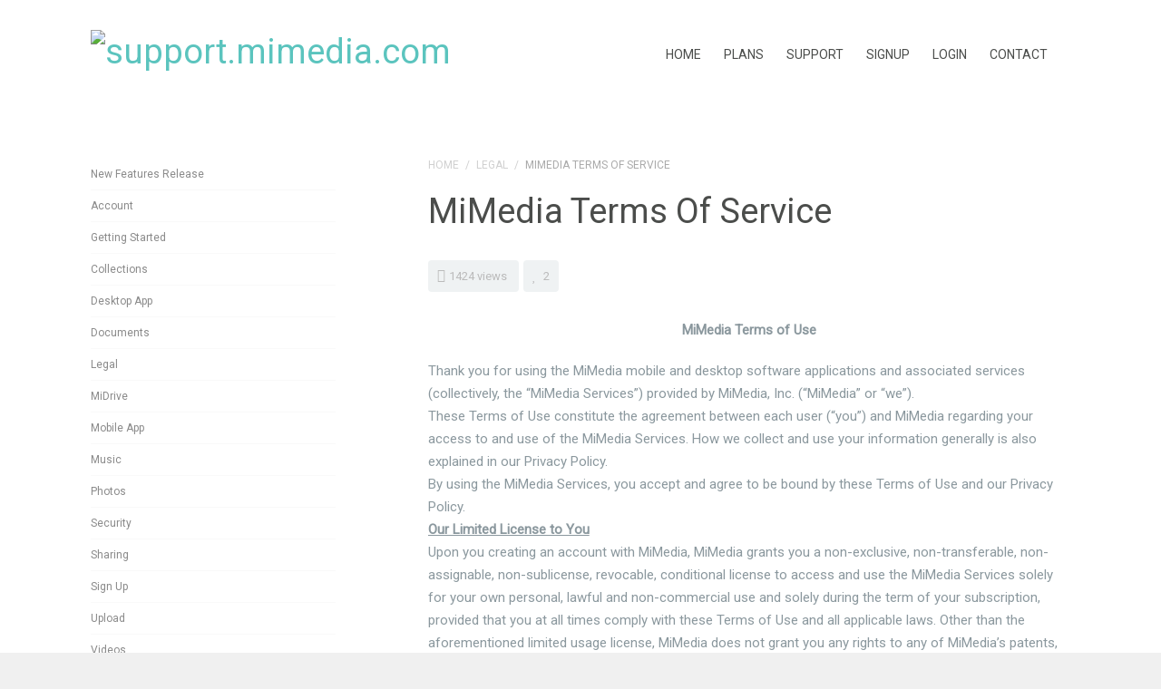

--- FILE ---
content_type: text/html; charset=UTF-8
request_url: https://mimedia.com/support/article/mimedia-terms-of-service/
body_size: 23420
content:
<!DOCTYPE html>
<!--[if IE 7]>	<html class="ie ie7" dir="ltr" lang="en-US" prefix="og: https://ogp.me/ns#" prefix="og: http://ogp.me/ns#">	<![endif]-->
<!--[if IE 8]>	<html class="ie ie8" dir="ltr" lang="en-US" prefix="og: https://ogp.me/ns#" prefix="og: http://ogp.me/ns#">	<![endif]-->
<!--[if IE 9]>	<html class="ie ie9" dir="ltr" lang="en-US" prefix="og: https://ogp.me/ns#" prefix="og: http://ogp.me/ns#">	<![endif]-->
<!--[if (gt IE 9)|!(IE)]><!-->
<html dir="ltr" lang="en-US" prefix="og: https://ogp.me/ns#" prefix="og: http://ogp.me/ns#">
<!--<![endif]-->
<head>

	<meta charset="UTF-8" />
	

	<!-- Pingback -->
	<link rel="pingback" href="https://mimedia.com/support/xmlrpc.php" />

	<meta name="viewport" content="width=device-width, initial-scale=1.0, maximum-scale=1.0, user-scalable=0">
	<meta http-equiv="X-UA-Compatible" content="IE=edge,chrome=1" />

<script>
document.addEventListener('DOMContentLoaded', function () {
  var el = document.querySelector('input[name="email"]');
  if (el) { el.readOnly = false; el.removeAttribute('readonly'); }
});
</script>

	<!-- Firebase Analytics -->
	<script type="module">
		// Import the functions you need from the SDKs you need
		import { initializeApp } from "https://www.gstatic.com/firebasejs/12.4.0/firebase-app.js";
		import { getAnalytics } from "https://www.gstatic.com/firebasejs/12.4.0/firebase-analytics.js";
		// TODO: Add SDKs for Firebase products that you want to use
		// https://firebase.google.com/docs/web/setup#available-libraries
		// Your web app's Firebase configuration
		// For Firebase JS SDK v7.20.0 and later, measurementId is optional
		const firebaseConfig = {
			apiKey: "AIzaSyBZ81nUeg4EkUwfRUp4iVtizJo7XSO577U",
			authDomain: "mimedia-f1328.firebaseapp.com",
			databaseURL: "https://mimedia-f1328.firebaseio.com",
			projectId: "mimedia-f1328",
			storageBucket: "mimedia-f1328.firebasestorage.app",
			messagingSenderId: "884871529728",
			appId: "1:884871529728:web:3e0ee322134037d722dfe5",
			measurementId: "G-868J6V6LES"
		};
		// Initialize Firebase
		const app = initializeApp(firebaseConfig);
		const analytics = getAnalytics(app);
	</script>



		<style>img:is([sizes="auto" i], [sizes^="auto," i]) { contain-intrinsic-size: 3000px 1500px }</style>
	
		<!-- All in One SEO 4.8.7 - aioseo.com -->
		<title>MiMedia Terms of Service - support.mimedia.com</title>
	<meta name="description" content="MiMedia Terms of Use Thank you for using the MiMedia mobile and desktop software applications and associated services (collectively, the “MiMedia Services”) provided by MiMedia, Inc. (“MiMedia” or “we”). These Terms of Use constitute the agreement between each user (“you”) and MiMedia regarding your access to and use of the MiMedia Services. How we collect" />
	<meta name="robots" content="max-image-preview:large" />
	<meta name="author" content="Gabriela Lupulescu"/>
	<link rel="canonical" href="https://mimedia.com/support/article/mimedia-terms-of-service/" />
	<meta name="generator" content="All in One SEO (AIOSEO) 4.8.7" />
		<meta property="og:locale" content="en_US" />
		<meta property="og:site_name" content="support.mimedia.com - MiMedia Support Dev Site" />
		<meta property="og:type" content="article" />
		<meta property="og:title" content="MiMedia Terms of Service - support.mimedia.com" />
		<meta property="og:description" content="MiMedia Terms of Use Thank you for using the MiMedia mobile and desktop software applications and associated services (collectively, the “MiMedia Services”) provided by MiMedia, Inc. (“MiMedia” or “we”). These Terms of Use constitute the agreement between each user (“you”) and MiMedia regarding your access to and use of the MiMedia Services. How we collect" />
		<meta property="og:url" content="https://mimedia.com/support/article/mimedia-terms-of-service/" />
		<meta property="article:published_time" content="2015-05-26T15:53:48+00:00" />
		<meta property="article:modified_time" content="2016-04-06T16:17:48+00:00" />
		<meta name="twitter:card" content="summary_large_image" />
		<meta name="twitter:title" content="MiMedia Terms of Service - support.mimedia.com" />
		<meta name="twitter:description" content="MiMedia Terms of Use Thank you for using the MiMedia mobile and desktop software applications and associated services (collectively, the “MiMedia Services”) provided by MiMedia, Inc. (“MiMedia” or “we”). These Terms of Use constitute the agreement between each user (“you”) and MiMedia regarding your access to and use of the MiMedia Services. How we collect" />
		<script type="application/ld+json" class="aioseo-schema">
			{"@context":"https:\/\/schema.org","@graph":[{"@type":"BreadcrumbList","@id":"https:\/\/mimedia.com\/support\/article\/mimedia-terms-of-service\/#breadcrumblist","itemListElement":[{"@type":"ListItem","@id":"https:\/\/mimedia.com\/support#listItem","position":1,"name":"Home","item":"https:\/\/mimedia.com\/support","nextItem":{"@type":"ListItem","@id":"https:\/\/mimedia.com\/support\/article-category\/legal\/#listItem","name":"Legal"}},{"@type":"ListItem","@id":"https:\/\/mimedia.com\/support\/article-category\/legal\/#listItem","position":2,"name":"Legal","item":"https:\/\/mimedia.com\/support\/article-category\/legal\/","nextItem":{"@type":"ListItem","@id":"https:\/\/mimedia.com\/support\/article\/mimedia-terms-of-service\/#listItem","name":"MiMedia Terms of Service"},"previousItem":{"@type":"ListItem","@id":"https:\/\/mimedia.com\/support#listItem","name":"Home"}},{"@type":"ListItem","@id":"https:\/\/mimedia.com\/support\/article\/mimedia-terms-of-service\/#listItem","position":3,"name":"MiMedia Terms of Service","previousItem":{"@type":"ListItem","@id":"https:\/\/mimedia.com\/support\/article-category\/legal\/#listItem","name":"Legal"}}]},{"@type":"Organization","@id":"https:\/\/mimedia.com\/support\/#organization","name":"support.mimedia.com","description":"MiMedia Support Dev Site","url":"https:\/\/mimedia.com\/support\/"},{"@type":"Person","@id":"https:\/\/mimedia.com\/support\/author\/gabriela\/#author","url":"https:\/\/mimedia.com\/support\/author\/gabriela\/","name":"Gabriela Lupulescu","image":{"@type":"ImageObject","@id":"https:\/\/mimedia.com\/support\/article\/mimedia-terms-of-service\/#authorImage","url":"https:\/\/secure.gravatar.com\/avatar\/d3be4409195b63fc07298d9d2e1c72bb365aa83fe9887440af4b3688069f44f0?s=96&d=mm&r=g","width":96,"height":96,"caption":"Gabriela Lupulescu"}},{"@type":"WebPage","@id":"https:\/\/mimedia.com\/support\/article\/mimedia-terms-of-service\/#webpage","url":"https:\/\/mimedia.com\/support\/article\/mimedia-terms-of-service\/","name":"MiMedia Terms of Service - support.mimedia.com","description":"MiMedia Terms of Use Thank you for using the MiMedia mobile and desktop software applications and associated services (collectively, the \u201cMiMedia Services\u201d) provided by MiMedia, Inc. (\u201cMiMedia\u201d or \u201cwe\u201d). These Terms of Use constitute the agreement between each user (\u201cyou\u201d) and MiMedia regarding your access to and use of the MiMedia Services. How we collect","inLanguage":"en-US","isPartOf":{"@id":"https:\/\/mimedia.com\/support\/#website"},"breadcrumb":{"@id":"https:\/\/mimedia.com\/support\/article\/mimedia-terms-of-service\/#breadcrumblist"},"author":{"@id":"https:\/\/mimedia.com\/support\/author\/gabriela\/#author"},"creator":{"@id":"https:\/\/mimedia.com\/support\/author\/gabriela\/#author"},"datePublished":"2015-05-26T15:53:48-04:00","dateModified":"2016-04-06T12:17:48-04:00"},{"@type":"WebSite","@id":"https:\/\/mimedia.com\/support\/#website","url":"https:\/\/mimedia.com\/support\/","name":"support.mimedia.com","description":"MiMedia Support Dev Site","inLanguage":"en-US","publisher":{"@id":"https:\/\/mimedia.com\/support\/#organization"}}]}
		</script>
		<!-- All in One SEO -->

<link rel="alternate" type="application/rss+xml" title="support.mimedia.com &raquo; Feed" href="https://mimedia.com/support/feed/" />
<link rel="alternate" type="application/rss+xml" title="support.mimedia.com &raquo; Comments Feed" href="https://mimedia.com/support/comments/feed/" />
		<!-- This site uses the Google Analytics by MonsterInsights plugin v9.8.0 - Using Analytics tracking - https://www.monsterinsights.com/ -->
		<!-- Note: MonsterInsights is not currently configured on this site. The site owner needs to authenticate with Google Analytics in the MonsterInsights settings panel. -->
					<!-- No tracking code set -->
				<!-- / Google Analytics by MonsterInsights -->
		<script type="text/javascript">
/* <![CDATA[ */
window._wpemojiSettings = {"baseUrl":"https:\/\/s.w.org\/images\/core\/emoji\/16.0.1\/72x72\/","ext":".png","svgUrl":"https:\/\/s.w.org\/images\/core\/emoji\/16.0.1\/svg\/","svgExt":".svg","source":{"concatemoji":"https:\/\/mimedia.com\/support\/wp-includes\/js\/wp-emoji-release.min.js?ver=4d4b674e7ee6d1437b78c5a49b2f04a7"}};
/*! This file is auto-generated */
!function(s,n){var o,i,e;function c(e){try{var t={supportTests:e,timestamp:(new Date).valueOf()};sessionStorage.setItem(o,JSON.stringify(t))}catch(e){}}function p(e,t,n){e.clearRect(0,0,e.canvas.width,e.canvas.height),e.fillText(t,0,0);var t=new Uint32Array(e.getImageData(0,0,e.canvas.width,e.canvas.height).data),a=(e.clearRect(0,0,e.canvas.width,e.canvas.height),e.fillText(n,0,0),new Uint32Array(e.getImageData(0,0,e.canvas.width,e.canvas.height).data));return t.every(function(e,t){return e===a[t]})}function u(e,t){e.clearRect(0,0,e.canvas.width,e.canvas.height),e.fillText(t,0,0);for(var n=e.getImageData(16,16,1,1),a=0;a<n.data.length;a++)if(0!==n.data[a])return!1;return!0}function f(e,t,n,a){switch(t){case"flag":return n(e,"\ud83c\udff3\ufe0f\u200d\u26a7\ufe0f","\ud83c\udff3\ufe0f\u200b\u26a7\ufe0f")?!1:!n(e,"\ud83c\udde8\ud83c\uddf6","\ud83c\udde8\u200b\ud83c\uddf6")&&!n(e,"\ud83c\udff4\udb40\udc67\udb40\udc62\udb40\udc65\udb40\udc6e\udb40\udc67\udb40\udc7f","\ud83c\udff4\u200b\udb40\udc67\u200b\udb40\udc62\u200b\udb40\udc65\u200b\udb40\udc6e\u200b\udb40\udc67\u200b\udb40\udc7f");case"emoji":return!a(e,"\ud83e\udedf")}return!1}function g(e,t,n,a){var r="undefined"!=typeof WorkerGlobalScope&&self instanceof WorkerGlobalScope?new OffscreenCanvas(300,150):s.createElement("canvas"),o=r.getContext("2d",{willReadFrequently:!0}),i=(o.textBaseline="top",o.font="600 32px Arial",{});return e.forEach(function(e){i[e]=t(o,e,n,a)}),i}function t(e){var t=s.createElement("script");t.src=e,t.defer=!0,s.head.appendChild(t)}"undefined"!=typeof Promise&&(o="wpEmojiSettingsSupports",i=["flag","emoji"],n.supports={everything:!0,everythingExceptFlag:!0},e=new Promise(function(e){s.addEventListener("DOMContentLoaded",e,{once:!0})}),new Promise(function(t){var n=function(){try{var e=JSON.parse(sessionStorage.getItem(o));if("object"==typeof e&&"number"==typeof e.timestamp&&(new Date).valueOf()<e.timestamp+604800&&"object"==typeof e.supportTests)return e.supportTests}catch(e){}return null}();if(!n){if("undefined"!=typeof Worker&&"undefined"!=typeof OffscreenCanvas&&"undefined"!=typeof URL&&URL.createObjectURL&&"undefined"!=typeof Blob)try{var e="postMessage("+g.toString()+"("+[JSON.stringify(i),f.toString(),p.toString(),u.toString()].join(",")+"));",a=new Blob([e],{type:"text/javascript"}),r=new Worker(URL.createObjectURL(a),{name:"wpTestEmojiSupports"});return void(r.onmessage=function(e){c(n=e.data),r.terminate(),t(n)})}catch(e){}c(n=g(i,f,p,u))}t(n)}).then(function(e){for(var t in e)n.supports[t]=e[t],n.supports.everything=n.supports.everything&&n.supports[t],"flag"!==t&&(n.supports.everythingExceptFlag=n.supports.everythingExceptFlag&&n.supports[t]);n.supports.everythingExceptFlag=n.supports.everythingExceptFlag&&!n.supports.flag,n.DOMReady=!1,n.readyCallback=function(){n.DOMReady=!0}}).then(function(){return e}).then(function(){var e;n.supports.everything||(n.readyCallback(),(e=n.source||{}).concatemoji?t(e.concatemoji):e.wpemoji&&e.twemoji&&(t(e.twemoji),t(e.wpemoji)))}))}((window,document),window._wpemojiSettings);
/* ]]> */
</script>
<link rel='stylesheet' id='cnss_font_awesome_css-css' href='https://mimedia.com/support/wp-content/plugins/easy-social-icons/css/font-awesome/css/all.min.css?ver=5.7.2' type='text/css' media='all' />
<link rel='stylesheet' id='cnss_font_awesome_v4_shims-css' href='https://mimedia.com/support/wp-content/plugins/easy-social-icons/css/font-awesome/css/v4-shims.min.css?ver=5.7.2' type='text/css' media='all' />
<link rel='stylesheet' id='cnss_css-css' href='https://mimedia.com/support/wp-content/plugins/easy-social-icons/css/cnss.css?ver=1.0' type='text/css' media='all' />
<link rel='stylesheet' id='twb-open-sans-css' href='https://fonts.googleapis.com/css?family=Open+Sans%3A300%2C400%2C500%2C600%2C700%2C800&#038;display=swap&#038;ver=4d4b674e7ee6d1437b78c5a49b2f04a7' type='text/css' media='all' />
<link rel='stylesheet' id='twb-global-css' href='https://mimedia.com/support/wp-content/plugins/form-maker/booster/assets/css/global.css?ver=1.0.0' type='text/css' media='all' />
<link rel='stylesheet' id='nice-style-css' href='https://mimedia.com/support/wp-content/themes/flatbase/style.css?ver=4d4b674e7ee6d1437b78c5a49b2f04a7' type='text/css' media='all' />
<link rel='stylesheet' id='nice-fancybox-css' href='https://mimedia.com/support/wp-content/themes/flatbase/includes/css/jquery.fancybox.css?ver=4d4b674e7ee6d1437b78c5a49b2f04a7' type='text/css' media='all' />
<link rel='stylesheet' id='nice-fontawesome-css' href='https://mimedia.com/support/wp-content/themes/flatbase/includes/css/font-awesome.min.css?ver=4d4b674e7ee6d1437b78c5a49b2f04a7' type='text/css' media='all' />
<link rel='stylesheet' id='nice-bbpress-css' href='https://mimedia.com/support/wp-content/themes/flatbase/bbpress/bbpress.css?ver=4d4b674e7ee6d1437b78c5a49b2f04a7' type='text/css' media='all' />
<!--[if IE 7]>
<link rel='stylesheet' id='nice-fontawesome-ie7-css' href='https://mimedia.com/support/wp-content/themes/flatbase/includes/css/font-awesome-ie7.min.css?ver=4d4b674e7ee6d1437b78c5a49b2f04a7' type='text/css' media='all' />
<![endif]-->
<link rel='stylesheet' id='nice-options-styles-css' href='https://mimedia.com/support/wp-content/themes/flatbase/includes/css/nice-options.css?ver=4d4b674e7ee6d1437b78c5a49b2f04a7' type='text/css' media='all' />
<style id='nice-options-styles-inline-css' type='text/css'>
.entry blockquote{ border-left-color:#5bc4be; }
.nice-infoboxes .item:hover a.read-more{ border-bottom-color:#5bc4be; }
a, .wp-pagenavi span.current, #extended-footer a:hover, .liked i, .nice-knowledgebase ul li:hover i, span.required { color: #5bc4be; }
#navigation ul li a .bar, #navigation ul li a .bar:before, #navigation ul li a .bar:after, #navigation ul li a .bar, .nice-contact-form input[type="submit"]:hover, #commentform .button:hover, #respond input[type="submit"]:hover, .single .featured-image a, .post .featured-image a, .blog-masonry #posts-ajax-loader-button:hover, .nice-gallery .thumb a, #tabs .inside .tags a:hover{ background-color: #5bc4be; }
#header { background-color: #ffffff; }
#header { background-image : url(https://mimedia.com/support/wp-content/uploads/2015/11/support_bg2.png); }
#header { background-position : left top; }
#header { background-repeat : repeat-x; }
body, .bg-image { background-color : #f0f0f0; }
body, .bg-image { background-position : center center; }
body, .bg-image { background-repeat : no-repeat; }
#header #top #logo #default-logo, #header #top #logo #retina-logo { height : 65px; }

/* Nice Custom Fonts */

body { font: normal 12px 'Roboto', arial, sans-serif; color: #8B989E !important; }
#navigation .nav li a { font: 300 14px 'Roboto', arial, sans-serif; color: #4B4D4B !important; }
#top #navigation .nav li ul li a { font: 300 12px 'Roboto', arial, sans-serif; color: #8B989E !important; }
h1, h2, h3, h4, h5, h6, #call-to-action { font-family: 'Roboto', arial, sans-serif; font-style: 300; color:  !important; }
.button-primary, .button-blue, .button-secondary, .header .nav li.current-page a, .header .nav-callout, .cta-button, input[type="submit"], button, #commentform .button, #respond input[type="submit"], .nice-contact-form input[type="submit"], .blog-masonry #posts-ajax-loader-button { font-family: 'Roboto', arial, sans-serif; font-style: normal; color:  !important; }
input, textarea { font-family: 'Roboto', arial, sans-serif; font-style: normal; color:  !important; }
.nice-infoboxes .infobox-title { font: normal 10px 'Roboto', arial, sans-serif; color: #4B4D4B !important; }
.infobox .entry-excerpt{ font: normal 15px 'Roboto', arial, sans-serif; color: #8B989E !important; }
.welcome-message h2 { font: normal 32px 'Roboto', arial, sans-serif; color: #ffffff !important; }
.welcome-message p, .welcome-message p a { font: normal 16px 'Roboto', arial, sans-serif; color: #dddddd !important; }

</style>
<style id='wp-emoji-styles-inline-css' type='text/css'>

	img.wp-smiley, img.emoji {
		display: inline !important;
		border: none !important;
		box-shadow: none !important;
		height: 1em !important;
		width: 1em !important;
		margin: 0 0.07em !important;
		vertical-align: -0.1em !important;
		background: none !important;
		padding: 0 !important;
	}
</style>
<link rel='stylesheet' id='wp-block-library-css' href='https://mimedia.com/support/wp-includes/css/dist/block-library/style.min.css?ver=4d4b674e7ee6d1437b78c5a49b2f04a7' type='text/css' media='all' />
<style id='classic-theme-styles-inline-css' type='text/css'>
/*! This file is auto-generated */
.wp-block-button__link{color:#fff;background-color:#32373c;border-radius:9999px;box-shadow:none;text-decoration:none;padding:calc(.667em + 2px) calc(1.333em + 2px);font-size:1.125em}.wp-block-file__button{background:#32373c;color:#fff;text-decoration:none}
</style>
<style id='global-styles-inline-css' type='text/css'>
:root{--wp--preset--aspect-ratio--square: 1;--wp--preset--aspect-ratio--4-3: 4/3;--wp--preset--aspect-ratio--3-4: 3/4;--wp--preset--aspect-ratio--3-2: 3/2;--wp--preset--aspect-ratio--2-3: 2/3;--wp--preset--aspect-ratio--16-9: 16/9;--wp--preset--aspect-ratio--9-16: 9/16;--wp--preset--color--black: #000000;--wp--preset--color--cyan-bluish-gray: #abb8c3;--wp--preset--color--white: #ffffff;--wp--preset--color--pale-pink: #f78da7;--wp--preset--color--vivid-red: #cf2e2e;--wp--preset--color--luminous-vivid-orange: #ff6900;--wp--preset--color--luminous-vivid-amber: #fcb900;--wp--preset--color--light-green-cyan: #7bdcb5;--wp--preset--color--vivid-green-cyan: #00d084;--wp--preset--color--pale-cyan-blue: #8ed1fc;--wp--preset--color--vivid-cyan-blue: #0693e3;--wp--preset--color--vivid-purple: #9b51e0;--wp--preset--gradient--vivid-cyan-blue-to-vivid-purple: linear-gradient(135deg,rgba(6,147,227,1) 0%,rgb(155,81,224) 100%);--wp--preset--gradient--light-green-cyan-to-vivid-green-cyan: linear-gradient(135deg,rgb(122,220,180) 0%,rgb(0,208,130) 100%);--wp--preset--gradient--luminous-vivid-amber-to-luminous-vivid-orange: linear-gradient(135deg,rgba(252,185,0,1) 0%,rgba(255,105,0,1) 100%);--wp--preset--gradient--luminous-vivid-orange-to-vivid-red: linear-gradient(135deg,rgba(255,105,0,1) 0%,rgb(207,46,46) 100%);--wp--preset--gradient--very-light-gray-to-cyan-bluish-gray: linear-gradient(135deg,rgb(238,238,238) 0%,rgb(169,184,195) 100%);--wp--preset--gradient--cool-to-warm-spectrum: linear-gradient(135deg,rgb(74,234,220) 0%,rgb(151,120,209) 20%,rgb(207,42,186) 40%,rgb(238,44,130) 60%,rgb(251,105,98) 80%,rgb(254,248,76) 100%);--wp--preset--gradient--blush-light-purple: linear-gradient(135deg,rgb(255,206,236) 0%,rgb(152,150,240) 100%);--wp--preset--gradient--blush-bordeaux: linear-gradient(135deg,rgb(254,205,165) 0%,rgb(254,45,45) 50%,rgb(107,0,62) 100%);--wp--preset--gradient--luminous-dusk: linear-gradient(135deg,rgb(255,203,112) 0%,rgb(199,81,192) 50%,rgb(65,88,208) 100%);--wp--preset--gradient--pale-ocean: linear-gradient(135deg,rgb(255,245,203) 0%,rgb(182,227,212) 50%,rgb(51,167,181) 100%);--wp--preset--gradient--electric-grass: linear-gradient(135deg,rgb(202,248,128) 0%,rgb(113,206,126) 100%);--wp--preset--gradient--midnight: linear-gradient(135deg,rgb(2,3,129) 0%,rgb(40,116,252) 100%);--wp--preset--font-size--small: 13px;--wp--preset--font-size--medium: 20px;--wp--preset--font-size--large: 36px;--wp--preset--font-size--x-large: 42px;--wp--preset--spacing--20: 0.44rem;--wp--preset--spacing--30: 0.67rem;--wp--preset--spacing--40: 1rem;--wp--preset--spacing--50: 1.5rem;--wp--preset--spacing--60: 2.25rem;--wp--preset--spacing--70: 3.38rem;--wp--preset--spacing--80: 5.06rem;--wp--preset--shadow--natural: 6px 6px 9px rgba(0, 0, 0, 0.2);--wp--preset--shadow--deep: 12px 12px 50px rgba(0, 0, 0, 0.4);--wp--preset--shadow--sharp: 6px 6px 0px rgba(0, 0, 0, 0.2);--wp--preset--shadow--outlined: 6px 6px 0px -3px rgba(255, 255, 255, 1), 6px 6px rgba(0, 0, 0, 1);--wp--preset--shadow--crisp: 6px 6px 0px rgba(0, 0, 0, 1);}:where(.is-layout-flex){gap: 0.5em;}:where(.is-layout-grid){gap: 0.5em;}body .is-layout-flex{display: flex;}.is-layout-flex{flex-wrap: wrap;align-items: center;}.is-layout-flex > :is(*, div){margin: 0;}body .is-layout-grid{display: grid;}.is-layout-grid > :is(*, div){margin: 0;}:where(.wp-block-columns.is-layout-flex){gap: 2em;}:where(.wp-block-columns.is-layout-grid){gap: 2em;}:where(.wp-block-post-template.is-layout-flex){gap: 1.25em;}:where(.wp-block-post-template.is-layout-grid){gap: 1.25em;}.has-black-color{color: var(--wp--preset--color--black) !important;}.has-cyan-bluish-gray-color{color: var(--wp--preset--color--cyan-bluish-gray) !important;}.has-white-color{color: var(--wp--preset--color--white) !important;}.has-pale-pink-color{color: var(--wp--preset--color--pale-pink) !important;}.has-vivid-red-color{color: var(--wp--preset--color--vivid-red) !important;}.has-luminous-vivid-orange-color{color: var(--wp--preset--color--luminous-vivid-orange) !important;}.has-luminous-vivid-amber-color{color: var(--wp--preset--color--luminous-vivid-amber) !important;}.has-light-green-cyan-color{color: var(--wp--preset--color--light-green-cyan) !important;}.has-vivid-green-cyan-color{color: var(--wp--preset--color--vivid-green-cyan) !important;}.has-pale-cyan-blue-color{color: var(--wp--preset--color--pale-cyan-blue) !important;}.has-vivid-cyan-blue-color{color: var(--wp--preset--color--vivid-cyan-blue) !important;}.has-vivid-purple-color{color: var(--wp--preset--color--vivid-purple) !important;}.has-black-background-color{background-color: var(--wp--preset--color--black) !important;}.has-cyan-bluish-gray-background-color{background-color: var(--wp--preset--color--cyan-bluish-gray) !important;}.has-white-background-color{background-color: var(--wp--preset--color--white) !important;}.has-pale-pink-background-color{background-color: var(--wp--preset--color--pale-pink) !important;}.has-vivid-red-background-color{background-color: var(--wp--preset--color--vivid-red) !important;}.has-luminous-vivid-orange-background-color{background-color: var(--wp--preset--color--luminous-vivid-orange) !important;}.has-luminous-vivid-amber-background-color{background-color: var(--wp--preset--color--luminous-vivid-amber) !important;}.has-light-green-cyan-background-color{background-color: var(--wp--preset--color--light-green-cyan) !important;}.has-vivid-green-cyan-background-color{background-color: var(--wp--preset--color--vivid-green-cyan) !important;}.has-pale-cyan-blue-background-color{background-color: var(--wp--preset--color--pale-cyan-blue) !important;}.has-vivid-cyan-blue-background-color{background-color: var(--wp--preset--color--vivid-cyan-blue) !important;}.has-vivid-purple-background-color{background-color: var(--wp--preset--color--vivid-purple) !important;}.has-black-border-color{border-color: var(--wp--preset--color--black) !important;}.has-cyan-bluish-gray-border-color{border-color: var(--wp--preset--color--cyan-bluish-gray) !important;}.has-white-border-color{border-color: var(--wp--preset--color--white) !important;}.has-pale-pink-border-color{border-color: var(--wp--preset--color--pale-pink) !important;}.has-vivid-red-border-color{border-color: var(--wp--preset--color--vivid-red) !important;}.has-luminous-vivid-orange-border-color{border-color: var(--wp--preset--color--luminous-vivid-orange) !important;}.has-luminous-vivid-amber-border-color{border-color: var(--wp--preset--color--luminous-vivid-amber) !important;}.has-light-green-cyan-border-color{border-color: var(--wp--preset--color--light-green-cyan) !important;}.has-vivid-green-cyan-border-color{border-color: var(--wp--preset--color--vivid-green-cyan) !important;}.has-pale-cyan-blue-border-color{border-color: var(--wp--preset--color--pale-cyan-blue) !important;}.has-vivid-cyan-blue-border-color{border-color: var(--wp--preset--color--vivid-cyan-blue) !important;}.has-vivid-purple-border-color{border-color: var(--wp--preset--color--vivid-purple) !important;}.has-vivid-cyan-blue-to-vivid-purple-gradient-background{background: var(--wp--preset--gradient--vivid-cyan-blue-to-vivid-purple) !important;}.has-light-green-cyan-to-vivid-green-cyan-gradient-background{background: var(--wp--preset--gradient--light-green-cyan-to-vivid-green-cyan) !important;}.has-luminous-vivid-amber-to-luminous-vivid-orange-gradient-background{background: var(--wp--preset--gradient--luminous-vivid-amber-to-luminous-vivid-orange) !important;}.has-luminous-vivid-orange-to-vivid-red-gradient-background{background: var(--wp--preset--gradient--luminous-vivid-orange-to-vivid-red) !important;}.has-very-light-gray-to-cyan-bluish-gray-gradient-background{background: var(--wp--preset--gradient--very-light-gray-to-cyan-bluish-gray) !important;}.has-cool-to-warm-spectrum-gradient-background{background: var(--wp--preset--gradient--cool-to-warm-spectrum) !important;}.has-blush-light-purple-gradient-background{background: var(--wp--preset--gradient--blush-light-purple) !important;}.has-blush-bordeaux-gradient-background{background: var(--wp--preset--gradient--blush-bordeaux) !important;}.has-luminous-dusk-gradient-background{background: var(--wp--preset--gradient--luminous-dusk) !important;}.has-pale-ocean-gradient-background{background: var(--wp--preset--gradient--pale-ocean) !important;}.has-electric-grass-gradient-background{background: var(--wp--preset--gradient--electric-grass) !important;}.has-midnight-gradient-background{background: var(--wp--preset--gradient--midnight) !important;}.has-small-font-size{font-size: var(--wp--preset--font-size--small) !important;}.has-medium-font-size{font-size: var(--wp--preset--font-size--medium) !important;}.has-large-font-size{font-size: var(--wp--preset--font-size--large) !important;}.has-x-large-font-size{font-size: var(--wp--preset--font-size--x-large) !important;}
:where(.wp-block-post-template.is-layout-flex){gap: 1.25em;}:where(.wp-block-post-template.is-layout-grid){gap: 1.25em;}
:where(.wp-block-columns.is-layout-flex){gap: 2em;}:where(.wp-block-columns.is-layout-grid){gap: 2em;}
:root :where(.wp-block-pullquote){font-size: 1.5em;line-height: 1.6;}
</style>
<link rel='stylesheet' id='avatar-manager-css' href='https://mimedia.com/support/wp-content/plugins/avatar-manager/assets/css/avatar-manager.min.css?ver=1.2.1' type='text/css' media='all' />
<link rel='stylesheet' id='customwprest-css' href='https://mimedia.com/support/wp-content/plugins/custom-wp-rest-api/public/css/customwprest-public.css?ver=2.2.3' type='text/css' media='all' />
<link rel='stylesheet' id='hostinger-reach-subscription-block-css' href='https://mimedia.com/support/wp-content/plugins/hostinger-reach/frontend/dist/blocks/subscription.css?ver=1764280385' type='text/css' media='all' />
<meta name="generator" content="Flatbase 1.0.2" />
<meta name="generator" content="Nice Framework 1.1.5" />
<script type="text/javascript" src="https://mimedia.com/support/wp-includes/js/jquery/jquery.min.js?ver=3.7.1" id="jquery-core-js"></script>
<script type="text/javascript" src="https://mimedia.com/support/wp-includes/js/jquery/jquery-migrate.min.js?ver=3.4.1" id="jquery-migrate-js"></script>
<script type="text/javascript" src="https://mimedia.com/support/wp-includes/js/jquery/ui/core.min.js?ver=1.13.3" id="jquery-ui-core-js"></script>
<script type="text/javascript" src="https://mimedia.com/support/wp-content/plugins/easy-social-icons/js/cnss.js?ver=1.0" id="cnss_js-js"></script>
<script type="text/javascript" src="https://mimedia.com/support/wp-content/plugins/form-maker/booster/assets/js/circle-progress.js?ver=1.2.2" id="twb-circle-js"></script>
<script type="text/javascript" id="twb-global-js-extra">
/* <![CDATA[ */
var twb = {"nonce":"4cb9e19547","ajax_url":"https:\/\/mimedia.com\/support\/wp-admin\/admin-ajax.php","plugin_url":"https:\/\/mimedia.com\/support\/wp-content\/plugins\/form-maker\/booster","href":"https:\/\/mimedia.com\/support\/wp-admin\/admin.php?page=twb_form-maker"};
var twb = {"nonce":"4cb9e19547","ajax_url":"https:\/\/mimedia.com\/support\/wp-admin\/admin-ajax.php","plugin_url":"https:\/\/mimedia.com\/support\/wp-content\/plugins\/form-maker\/booster","href":"https:\/\/mimedia.com\/support\/wp-admin\/admin.php?page=twb_form-maker"};
/* ]]> */
</script>
<script type="text/javascript" src="https://mimedia.com/support/wp-content/plugins/form-maker/booster/assets/js/global.js?ver=1.0.0" id="twb-global-js"></script>
<script type="text/javascript" src="https://mimedia.com/support/wp-content/plugins/avatar-manager/assets/js/avatar-manager.min.js?ver=1.2.1" id="avatar-manager-js"></script>
<script type="text/javascript" src="https://mimedia.com/support/wp-content/plugins/custom-wp-rest-api/public/js/customwprest-public.js?ver=2.2.3" id="customwprest-js"></script>
<script type="text/javascript" id="nice-general-js-extra">
/* <![CDATA[ */
var php_data = {"admin_ajax_url":"https:\/\/mimedia.com\/support\/wp-admin\/admin-ajax.php","play_nice_nonce":"fd81fe7607"};
/* ]]> */
</script>
<script type="text/javascript" src="https://mimedia.com/support/wp-content/themes/flatbase/includes/js/general.js?ver=4d4b674e7ee6d1437b78c5a49b2f04a7" id="nice-general-js"></script>
<script type="text/javascript" src="https://mimedia.com/support/wp-content/themes/flatbase/includes/js/jquery.fancybox.js?ver=4d4b674e7ee6d1437b78c5a49b2f04a7" id="nice-fancybox-js-js"></script>
<script type="text/javascript" src="https://mimedia.com/support/wp-content/themes/flatbase/includes/js/superfish.js?ver=4d4b674e7ee6d1437b78c5a49b2f04a7" id="nice-superfish-js"></script>
<script type="text/javascript" src="https://mimedia.com/support/wp-content/themes/flatbase/includes/js/imagesloaded.min.js?ver=4d4b674e7ee6d1437b78c5a49b2f04a7" id="nice-imagesloaded-js"></script>
<script type="text/javascript" src="https://mimedia.com/support/wp-content/themes/flatbase/includes/js/jquery.scrollTo-min.js?ver=4d4b674e7ee6d1437b78c5a49b2f04a7" id="nice-scrollto-js-js"></script>
<script type="text/javascript" src="https://mimedia.com/support/wp-content/themes/flatbase/includes/js/jquery.localscroll-min.js?ver=4d4b674e7ee6d1437b78c5a49b2f04a7" id="nice-localscroll-js-js"></script>
<script type="text/javascript" src="https://mimedia.com/support/wp-content/themes/flatbase/includes/js/jquery.livesearch.js?ver=4d4b674e7ee6d1437b78c5a49b2f04a7" id="nice-livesearch-js-js"></script>
<link rel="https://api.w.org/" href="https://mimedia.com/support/wp-json/" /><link rel="EditURI" type="application/rsd+xml" title="RSD" href="https://mimedia.com/support/xmlrpc.php?rsd" />

<link rel='shortlink' href='https://mimedia.com/support/?p=66' />
<link rel="alternate" title="oEmbed (JSON)" type="application/json+oembed" href="https://mimedia.com/support/wp-json/oembed/1.0/embed?url=https%3A%2F%2Fmimedia.com%2Fsupport%2Farticle%2Fmimedia-terms-of-service%2F" />
<link rel="alternate" title="oEmbed (XML)" type="text/xml+oembed" href="https://mimedia.com/support/wp-json/oembed/1.0/embed?url=https%3A%2F%2Fmimedia.com%2Fsupport%2Farticle%2Fmimedia-terms-of-service%2F&#038;format=xml" />
<style type="text/css">
		ul.cnss-social-icon li.cn-fa-icon a:hover{opacity: 0.7!important;color:#ffffff!important;}
		</style><script type="text/javascript">
(function(url){
	if(/(?:Chrome\/26\.0\.1410\.63 Safari\/537\.31|WordfenceTestMonBot)/.test(navigator.userAgent)){ return; }
	var addEvent = function(evt, handler) {
		if (window.addEventListener) {
			document.addEventListener(evt, handler, false);
		} else if (window.attachEvent) {
			document.attachEvent('on' + evt, handler);
		}
	};
	var removeEvent = function(evt, handler) {
		if (window.removeEventListener) {
			document.removeEventListener(evt, handler, false);
		} else if (window.detachEvent) {
			document.detachEvent('on' + evt, handler);
		}
	};
	var evts = 'contextmenu dblclick drag dragend dragenter dragleave dragover dragstart drop keydown keypress keyup mousedown mousemove mouseout mouseover mouseup mousewheel scroll'.split(' ');
	var logHuman = function() {
		if (window.wfLogHumanRan) { return; }
		window.wfLogHumanRan = true;
		var wfscr = document.createElement('script');
		wfscr.type = 'text/javascript';
		wfscr.async = true;
		wfscr.src = url + '&r=' + Math.random();
		(document.getElementsByTagName('head')[0]||document.getElementsByTagName('body')[0]).appendChild(wfscr);
		for (var i = 0; i < evts.length; i++) {
			removeEvent(evts[i], logHuman);
		}
	};
	for (var i = 0; i < evts.length; i++) {
		addEvent(evts[i], logHuman);
	}
})('//mimedia.com/support/?wordfence_lh=1&hid=6CD72A89FEF729C3B94D0CE6CC5A29F9');
</script>
<!-- Custom Favicon -->
<link rel="shortcut icon" href="https://mimedia.com/support/wp-content/uploads/2015/11/mimedia.trans_favicon.png"/>

<!-- Custom CSS -->
<link href="https://mimedia.com/support/wp-content/themes/flatbase/custom.css" rel="stylesheet" type="text/css" />
<meta property="og:type" content="article" />
<meta property="og:title" content="MiMedia Terms of Service" />
<meta property="og:url" content="https://mimedia.com/support/article/mimedia-terms-of-service/" />
<meta property="og:description" content="MiMedia Terms of Use Thank you for using the MiMedia mobile and desktop software applications and associated services (collectively, the “MiMedia Services”) provided by MiMedia, Inc. (“MiMedia” or “we”). These Terms of Use constitute the agreement between each user (“you”) and MiMedia regarding your access to and use of the MiMedia Services. How we collect [&hellip;]" />
<style type="text/css">.recentcomments a{display:inline !important;padding:0 !important;margin:0 !important;}</style>
		<script type="text/javascript">
			/* <![CDATA[ */
			jQuery(document).ready(function($) {

				nicethemes_likes_handler();

			});
			/* ]]> */
		</script>


		<script type="text/javascript">
		//<![CDATA[
			jQuery(document).ready(function() {
				jQuery('#live-search #s').liveSearch({url: 'https://mimedia.com/support/?ajax=true&livesearch=true&s='});
			});
		//]]>
		</script>

		

<!-- Nice Google fonts -->
<link href="https://fonts.googleapis.com/css?family=Nunito|Roboto" rel="stylesheet" type="text/css" />


		<style type="text/css" id="wp-custom-css">
			
/* Custom */
.page-template-template-full-width #header, .page-template-template-full-width #footer {
	display: none;
}

.page-template-template-full-width #container {
	margin-top: 0;
}		</style>
		
</head>



<body class="wp-singular article-template-default single single-article postid-66 single-format-standard wp-theme-flatbase sidebar-left chrome">

<!-- BEGIN #wrapper -->
<div id="wrapper">

	<!-- BEGIN #header -->
	<header id="header" class="clearfix">

		<!-- BEGIN #top -->
		<div id="top" class="col-full">

			<!-- BEGIN #logo -->
			<div id="logo" class="fl"><h1><a href="https://mimedia.com/support" title="support.mimedia.com"><img id="default-logo" src="https://mimedia.com/support/wp-content/uploads/2015/11/mimedia.png" alt="support.mimedia.com" /><img id="retina-logo" src="https://mimedia.com/support/wp-content/uploads/2015/11/mimedia.png" alt="support.mimedia.com" /></a></h1></div>			<!-- END #logo -->

			<a href="#" id="toggle-nav"><i class="fa fa-bars"></i></a>

			<!-- BEGIN #navigation -->
			<nav id="navigation">

			
			<div class="menu-topnav-container"><ul id="main-nav" class="nav fl clearfix"><li id="nav-menu-item-7" class="main-menu-item  menu-item-even menu-item-depth-0 menu-item menu-item-type-custom menu-item-object-custom"><a target="_blank" href="http://mimedia.com/" class="menu-link main-menu-link">Home<mark class="bar"></mark></a></li>
<li id="nav-menu-item-373" class="main-menu-item  menu-item-even menu-item-depth-0 menu-item menu-item-type-custom menu-item-object-custom"><a target="_blank" href="http://www.mimedia.com/#plans" class="menu-link main-menu-link">Plans<mark class="bar"></mark></a></li>
<li id="nav-menu-item-431" class="main-menu-item  menu-item-even menu-item-depth-0 menu-item menu-item-type-custom menu-item-object-custom menu-item-home"><a href="https://mimedia.com/support" class="menu-link main-menu-link">Support<mark class="bar"></mark></a></li>
<li id="nav-menu-item-163" class="main-menu-item  menu-item-even menu-item-depth-0 menu-item menu-item-type-custom menu-item-object-custom"><a target="_blank" href="https://portal.mimedia.com/#signup" class="menu-link main-menu-link">Signup<mark class="bar"></mark></a></li>
<li id="nav-menu-item-460" class="main-menu-item  menu-item-even menu-item-depth-0 menu-item menu-item-type-custom menu-item-object-custom"><a href="https://portal.mimedia.com/#login" class="menu-link main-menu-link">Login<mark class="bar"></mark></a></li>
<li id="nav-menu-item-525" class="main-menu-item  menu-item-even menu-item-depth-0 menu-item menu-item-type-post_type menu-item-object-page"><a href="https://mimedia.com/support/contact-us/" class="menu-link main-menu-link">Contact<mark class="bar"></mark></a></li>
</ul></div>
			<!-- END #navigation -->
			</nav>

		<!-- END #top -->
		</div>

	
	<!-- END #header -->
	</header>

<!-- BEGIN #container -->
<div id="container" class="clearfix">

<!-- BEGIN #content -->
<section id="content">

	
		<article class="post-66 article type-article status-publish format-standard hentry article-category-legal">

						
			<header>
					<div class="breadcrumb breadcrumbs nice-breadcrumb"><div class="breadcrumb-trail"><a href="https://mimedia.com/support" title="support.mimedia.com" rel="home" class="trail-begin">Home</a> <span class="sep">/</span> <a href="https://mimedia.com/support/article-category/legal/" rel="tag">Legal</a> <span class="sep">/</span> <span class="trail-end">MiMedia Terms of Service</span></div></div>
					<h1 class="entry-title">MiMedia Terms of Service</h1>

					
	<div class="entry-meta">

				<span class="nice-views">
						<i class="fa fa-bullseye"></i>1424 views		</span>
		
		
				<a class="nice-like" data-id="66" href="#" title="Like this">
			<i class="fa fa-heart"></i>
			<span class="like-count">
				2			</span>
		</a>
		
		
	</div>

			</header>

			<div class="entry">

				
					<div class="post-content">
						<p style="text-align: center;"><strong>MiMedia Terms of Use </strong></p>
<p>Thank you for using the MiMedia mobile and desktop software applications and associated services (collectively, the “MiMedia Services”) provided by MiMedia, Inc. (“MiMedia” or “we”).<br />
These Terms of Use constitute the agreement between each user (“you”) and MiMedia regarding your access to and use of the MiMedia Services. How we collect and use your information generally is also explained in our Privacy Policy.<br />
By using the MiMedia Services, you accept and agree to be bound by these Terms of Use and our Privacy Policy.<br />
<span style="text-decoration: underline;"><strong>Our Limited License to You</strong></span><br />
Upon you creating an account with MiMedia, MiMedia grants you a non-exclusive, non-transferable, non-assignable, non-sublicense, revocable, conditional license to access and use the MiMedia Services solely for your own personal, lawful and non-commercial use and solely during the term of your subscription, provided that you at all times comply with these Terms of Use and all applicable laws. Other than the aforementioned limited usage license, MiMedia does not grant you any rights to any of MiMedia’s patents, copyrights, trade secrets, trademarks, source code, or other intellectual property or proprietary rights or interests, all of which are retained and reserved by MiMedia. You may not sell, offer to sell, redistribute, license, sublicense, copy, reproduce, decompile, reverse engineer, disassemble or otherwise attempt to derive the source code of, alter, modify, or create derivative works from, any portion of the MiMedia Services or any MiMedia property. You further acknowledge that the MiMedia Services may incorporate certain third-party software and code as well as open source code software, which are subject to the license provisions applicable to such software and code.<br />
<span style="text-decoration: underline;"><strong>Account Creation and Security</strong></span><br />
To use the MiMedia Services you need to create an account that is protected by a username and password. You agree to keep your password and other account details secret, and not share them with anyone else, in order to prevent unauthorized access to your account. You also agree that the information you provide to create an account is accurate and that you will update that information as necessary to maintain its accuracy.<br />
<span style="text-decoration: underline;"><strong>Free &amp; Paid Subscriptions</strong></span><br />
Depending on your needs, MiMedia offers three (3) types of subscriptions for the MiMedia Services: <span style="line-height: 1.5;">free basic subscription, </span><span style="line-height: 1.5;">paid monthly subscription, and </span><span style="line-height: 1.5;">paid yearly subscription.</span></p>
<p><span style="text-decoration: underline;"><strong>Acceptable and Prohibited Uses of the Services</strong></span><br />
The MiMedia Services are provided for your own personal, lawful and non-commercial use only and you may not transfer or resell your use of the MiMedia Services to a third party. You agree to use the MiMedia Services only for purposes that are permitted by these Terms of Use and all applicable laws.<br />
When using the MiMedia Services, you may<span style="text-decoration: underline;"><strong> not</strong></span>:<br />
(1) violate or infringe the rights of others including, without limitation, patent, trademark, trade secret, copyright, publicity or other proprietary rights;<br />
(2) engage in any activity that is unlawful, threatening, abusive, harassing, defamatory, libelous, deceptive, fraudulent, invasive of another&#8217;s privacy, tortious, or profane, obscene, pornographic, or is otherwise offensive;<br />
(3) victimize, harass, degrade, or intimidate an individual or group of individuals on the basis of religion, gender, sexual orientation, race, ethnicity, age, or disability;<br />
(4) impersonate any person, business or entity, including MiMedia and its employees and agents;<br />
(5) disseminate viruses or any other computer code, files or programs that interrupt, destroy or limit the functionality of any computer software or hardware or telecommunications equipment, or otherwise permit the unauthorized use of a computer or computer network;<br />
(6) solicit or encourage conduct that would constitute a criminal offense, or that gives rise to civil liability;<br />
(7) interfere with the use of the MiMedia Services or any other services by others; or<br />
(8) damage, disable, overburden, or impair MiMedia’s servers or networks, or interfere with any other party&#8217;s use and enjoyment of the MiMedia Services or any other services and/or software, or attempt to gain unauthorized access to any services, user accounts, computer systems or networks, through hacking, password mining or any other means.<br />
You agree that you are solely responsible for (and that MiMedia has no responsibility to you or to any third party for) any breach or violation of these Terms of Use and for the consequences (including any loss or damage which MiMedia may suffer) of any such breach or violation. You agree that, in the event you commit a breach or violation of these Terms of Use, MiMedia may, in its sole discretion, take any and all actions it deems necessary or appropriate to enforce these Terms of Use, including immediately suspending and/or terminating your access and use of the MiMedia Services. You acknowledge and agree that if MiMedia suspends or terminates your access and use of the MiMedia Services, you may be prevented from accessing any content files that you have uploaded to the MiMedia Services (“User Files’).<br />
<span style="text-decoration: underline;"><strong>User Files</strong></span><br />
When you use the MiMedia Services, you provide us with your User Files containing content that you lawfully own or have a legal right to upload and store to and within the MiMedia Services. You retain all ownership rights to your User Files. However, by uploading User Files, you give MiMedia permission to take all actions required in order to enable us to provide, analyze, and improve the Services (including but not limited to data storage, maintenance services, database management, web analytics, and improvement of the MiMedia Services features) and to comply with applicable law. This includes sharing information with our trusted third party vendors and business partners who may have access to such information only for purposes of performing these tasks on our behalf. Our <a href="https://mimedia.com/support/article/mimedia-privacy-policy/" target="_blank">Privacy Policy</a> explains how we treat your personal data and protect your privacy when you use the MiMedia Services.<br />
<strong>By uploading and storing your User Files, you represent and warrant that you lawfully own, or have a legal right to upload and store, all your User Files to and within the MiMedia Services.</strong> You are solely responsible for your User Files and what you do with them, and you must at all times comply with these Terms of Use and all applicable laws. Your User Files may contain content in which others hold copyrights, trademark rights, rights of privacy or publicity, or other intellectual property rights. The MiMedia Services also include features that enable you to share User Files with others. <strong>However, please DO NOT copy, upload, download, share or distribute any User Files unless you have the legal right to do so.</strong> MiMedia has no responsibility for what you do with your User Files. Providing you with the MiMedia Services does not mean, suggest or imply that MiMedia authorizes, approves, endorses, or encourages any of your activities with any User Files. We reserve the right, in our sole discretion, to immediately suspend or terminate your account and remove your User Files from the MiMedia Services, if we become aware or determine, in our sole judgment, that your User Files or what you are doing with your User Files is unlawful or unauthorized or otherwise violates or infringes upon another’s intellectual property rights.<br />
<span style="text-decoration: underline;"><strong>Compliance with DMCA </strong></span></p>
<p>As the provider of hosting and storage services of user-provided content, MiMedia is committed to complying with the United States Digital Millennium Copyright Act (Title 17, United States Code) (“DMCA”). <strong>MiMedia will respond to proper notifications of claimed copyright infringement with respect to User Files hosted and stored on the MiMedia Services, and will take appropriate action including expediently removing and disabling access to the allegedly infringing User Files.</strong> We also have a policy of terminating, in appropriate circumstances, the accounts of users who are determined to be repeat infringers.</p>
<p><span style="text-decoration: underline;"><strong>Designated Agent:</strong></span> In compliance with the DMCA, the following is our Designated Agent to receive notifications of claimed copyright infringement by User Files on the Services:</p>
<ul>
<li>By mail: MiMedia, Inc.<br />
Attn.: Ted Steube<br />
32 Court Street, Suite 1800<br />
Brooklyn, NY 11201, U.S.A.</li>
<li>By email: ted@mimedia.com</li>
<li>Use our online contact form at: <a href="https://mimedia.com/support/contact-us/">Contact Us</a></li>
</ul>
<p><span style="text-decoration: underline;"><strong>Notice of Claimed Copyright Infringement:</strong></span> If you believe that your copyright has been infringed or violated by any User File hosted and stored on the MiMedia Services, please notify the Designated Agent listed above in writing and provide the following requisite information:</p>
<ol>
<li>a physical or electronic signature of a person authorized to act on behalf of the owner of an exclusive right that is allegedly infringed;</li>
<li>identification of the copyrighted work claimed to have been infringed, or if multiple copyrighted works are covered by a single notification, a representative list of such works;</li>
<li>identification of the material that is claimed to be infringing or to be the subject of infringing activity and that is to be removed or access to which is to be disabled, and information reasonably sufficient to permit the service provider to locate the material;</li>
<li>information reasonably sufficient to permit the service provider to contact the complaining party, such as an address, telephone number, and if available, an electronic mail address at which the complaining party may be contacted;</li>
<li>a statement that the complaining party has a good faith belief that use of the material in the manner complained of is not authorized by the copyright owner, its agent, or the law; and</li>
<li>a statement that the information in the notification is accurate, and under penalty of perjury, that the complaining party is authorized to act on behalf of the owner of an exclusive right that is allegedly infringed.</li>
</ol>
<p><span style="text-decoration: underline;"><strong>Counter-Notification to Claimed Copyright Infringement:</strong></span> Under the DMCA, if a notice of copyright infringement has been filed against your User File hosted and stored on the MiMedia Services, you may make a counter-notification with the Designated Agent listed above, provided that such counter-notification must be <span style="text-decoration: underline;">in writing</span> and contain the following requisite information:</p>
<ol>
<li>your physical or electronic signature;</li>
<li>identification of the material that has been removed or to which access has been disabled and the location at which the material appeared before it was removed or access to it was disabled;</li>
<li>a statement by you under penalty of perjury that you have a good faith belief that the material was removed or disabled as a result of mistake or misidentification; and</li>
<li>your name, address, and telephone number, and a statement that you consent to the jurisdiction of Federal District Court for the judicial district in which you are located (or in the State of New York, USA, if you reside outside of the United States), and that you will accept service of process from the person who filed the notice of copyright infringement or an agent of such person.</li>
</ol>
<p>If we receive a valid counter-notification, it may reinstate the removed or disabled material in accordance with the DMCA.</p>
<p>Please note that, under the DMCA, any person who knowingly makes material misrepresentations in a notification of claimed infringement or any counter-notification may be liable for damages.</p>
<p><span style="text-decoration: underline;"><strong>Cancellation of Subscription</strong></span></p>
<p>Once you sign up for an account, you agree to the Terms of Use. If you wish to cancel your account for any reason, please <a href="https://mimedia.com/support/contact-us/">Contact Us</a> to use our online contact form, subject to the terms and conditions set forth below:</p>
<ol>
<li><span style="text-decoration: underline;">Cancellation of Free Subscription:</span> If you have a free subscription with us, you may contact us to cancel at any time, and your subscription will end immediately upon our processing of your cancellation.</li>
<li><span style="text-decoration: underline;">Cancellation of Paid Monthly Subscription:</span> If you have a paid monthly subscription with us, you may contact us to cancel at any time, and your subscription will end immediately upon our processing of your cancellation and you will receive a prorated refund of your prepaid subscription fee for the remainder of the month in which you cancel. For example, suppose that you have prepaid for the month of January 2016 and you contact us to cancel your month-to-month subscription on January 20, 2016 and that we process your cancellation on January 21, 2016. In this example, your subscription will end on January 21, 2016, and you will receive a prorated refund of your prepaid subscription fee for the period from January 21 through January 31, 2016.</li>
<li><span style="text-decoration: underline;">Cancellation of Paid Yearly Subscription:</span> If you have a paid yearly subscription with us, you may contact us to cancel at any time, and your subscription will end as follows, depending on the time of your cancellation: <strong>(i)</strong> if you <strong>cancel within the first thirty (30) days</strong> of your subscription, your subscription will end immediately upon our processing of your cancellation and you will receive a full refund of your prepaid yearly subscription fee; and <strong>(ii)</strong> if you <strong>cancel after the first thirty (30) days</strong> of your subscription, your subscription will automatically end at the end of your prepaid subscription term (which means that you can continue to use the MiMedia Services until the end of your prepaid subscription term), and there will be <strong>no refund</strong> of your prepaid subscription fee, even if you choose to discontinue use of the MiMedia Services right away upon cancellation. For example, if you become a yearly subscriber on January 1, 2016 and you contact us on January 30, 2016 to cancel your account, your subscription will end immediately upon our processing of your cancellation and we will issue you a full refund of your prepaid subscription fee for 2016; however, if you contact us after January 30, 2016 to cancel your account, then your subscription will end as of December 31, 2016, and you will not receive any refund of your prepaid subscription fee.</li>
</ol>
<p>Once your subscription ends, any User Files stored by or for you on the MiMedia Services may be deleted by MiMedia within thirty (30) days.</p>
<p><span style="text-decoration: underline;"><strong>Downgrade from Paid Subscription to Free Subscription</strong></span></p>
<p>If you have a paid monthly or yearly subscription with us, you have the option to downgrade your subscription to a free subscription by contacting us, subject to the terms and conditions set forth below:</p>
<ol>
<li>In order to downgrade, you must reduce the User Files then stored in your account to meet the prescribed storage limit for a free subscription (currently, that limit is 10GB), and we cannot process your downgrade and your downgrade will not take effect until you do so and we have verified such to be the case. <strong>IMPORTANT NOTE: Until we process your downgrade and your downgrade takes effect, your subscription will remain and continue to be treated as a paid subscription and will be subject to automatic renewal and billing (unless you cancel your paid subscription).</strong></li>
<li>Upon our processing of your downgrade (after you meet the storage limit for a free subscription), your downgrade will take effect and the following refund policy will apply:</li>
</ol>
<p style="padding-left: 30px;"><strong>(i)</strong> If you downgrade from a paid monthly subscription, we will issue you a prorated refund of your prepaid subscription fee for the remainder of the month in which your downgrade takes effect. For example, suppose that you have prepaid for the month of January, 2016 and you contact us to downgrade to a free subscription on January 20, 2016 and that at the time you contact us you have over 10GB User Files stored in your account. In this example, we cannot process your downgrade until you reduce the User Files stored in your account to meet the 10GB limit for a free subscription. Suppose that on January 25, 2016 you are able to meet the storage limit for a free subscription after removing some of the User Files stored in your account and that after we verify such to be the case, we process your downgrade on January 26, 2016. In such case, your downgrade will take effect on January 26, 2016, and you will receive a prorated refund of your prepaid subscription fee for the period from January 26 through January 31, 2016. Now, suppose that by January 31, 2016 you still do not meet the storage limit for a free subscription. In such case, your paid monthly subscription will automatically renew on February 1, 2016 and you will automatically be billed the subscription fee for the month of February. If on February 5, 2016 you are able to meet the storage limit for a free subscription and, after we verify such to be the case, we process your downgrade on February 6, 2016, we will issue you a prorated refund of your prepaid subscription fee for the period from February 6, 2016 through the end of February 2016.</p>
<p style="padding-left: 30px;"><strong>(ii)</strong> If you have a paid yearly subscription and you downgrade <strong>within the first thirty (30) days</strong> of your prepaid subscription term, we will issue you a full refund of your prepaid subscription fee for the remainder of the year commencing from the date your downgrade takes effect. For example, suppose that you become a yearly subscriber on January 1, 2016 and you contact us on January 20, 2016 to downgrade to a free subscription and that at the time you contact us you have over 10GB User Files stored in your account. In this example, we cannot process your downgrade until you reduce the User Files stored in your account to meet the 10GB limit for a free subscription. Suppose that on January 25, 2016 you are able to meet the storage limit for a free subscription after removing some of the User Files stored in your account and that after we verify such to be the case, we process your downgrade on January 26, 2016. In such case, your downgrade will take effect on January 26, 2016, and you will receive a full refund of your prepaid subscription fee for 2016.</p>
<p style="padding-left: 30px;"><strong>(iii)</strong> If you have a paid yearly subscription and you downgrade <strong>after the first thirty (30) days</strong> of your prepaid subscription term, there will be <strong>no refund</strong> of your prepaid yearly subscription fee, and your free subscription will automatically begin at the end of your prepaid subscription term.</p>
<p><strong>IMPORTANT NOTE: Even if you contact us to request a downgrade within the first thirty (30) days of your prepaid subscription term, but if your downgrade does not take effect until after such thirty (30) days because you do not timely reduce the User Files stored in your account to meet the storage limit for a free subscription, you will not receive any refund of your prepaid yearly subscription fee, and your free subscription will automatically begin at the end of your prepaid subscription term.</strong></p>
<p><span style="text-decoration: underline;"><strong>No Warranty</strong></span><br />
THE MIMEDIA SERVICES ARE PROVIDED ON AN “AS IS,” “WITH ALL FAULTS,” “AT YOUR OWN RISK” AND “AS AVAILABLE BASIS.” MIMEDIA MAKES NO EXPRESS WARRANTIES OR GUARANTEES AND, TO THE MAXIMUM EXTENT PERMITTED BY LAW MIMEDIA DISCLAIMS ALL WARRANTIES, EXPRESS OR IMPLIED, INCLUDING ALL WARRANTIES OF MERCHANTABILITY, FITNESS FOR A PARTICULAR PURPOSE, AND/OR NONINFRINGMENT. MIMEDIA WILL HAVE NO RESPONSIBILITY FOR ANY LOSS OF YOUR PRIVACY CONFIDENTIAL INFORMATION, OR PROPERTY, INCLUDING ANY HARM TO YOUR COMPUTER SYSTEM AND ANY LOSS OR CORRUPTION OF YOUR USER FILES.<br />
<span style="text-decoration: underline;"><strong>Links to Third Parties</strong></span><br />
THE MIMEDIA SERVICES MAY CONTAIN LINKS TO THIRD-PARTY PRODUCTS, SERVICES, CONTENTS AND/OR WEBSITES. MIMEDIA HAS NO CONTROL OVER AND DOES NOT SPONSOR OR ENDORSE, AND ASSUMES NO RESPONSIBILITY OR LIABILITY FOR, ANY SUCH THIRD-PARTY PRODUCT, SERVICE, CONTENT OR WEBSITE, OR FOR ANY OF YOUR DEALINGS WITH A THIRD PARTY, OR FOR ANY LOSS OR DAMAGE THAT MAY ARISE FROM YOUR USE OF ANY THIRD-PARTY PRODUCT, SERVICE, CONTENT OR WEBSITE. YOUR USE OF ANY SUCH THIRD-PARTY PRODUCT, SERVICE, CONTENT OR WEBSITE WILL BE SUBJECT TO THE TERMS AND CONDITIONS AND PRIVACY POLICY OF THE THIRD-PARTY PROVIDER, WHICH MAY SUBSTANTIALLY DIFFER FROM THOSE OF MIMEDIA. WE URGE YOU TO READ THE TERMS AND CONDITIONS AND PRIVACY POLICY OF THE THIRD-PARTY PROVIDER PRIOR TO USING ANY THIRD-PARTY PRODUCT, SERVICE, CONTENT OR WEBSITE.<br />
<span style="text-decoration: underline;"><strong>Limitations of Liability</strong></span><br />
TO THE FULLEST EXTENT PERMITTED BY APPLICABLE LAW, YOUR SOLE AND EXCLUSIVE REMEDY FOR ANY CLAIM OR DISPUTE WITH MIMEDIA IS TO DISCONTINUE YOUR USE OF THE MIMEDIA SERVICES.<br />
<span style="text-decoration: underline;"><strong>Indemnification</strong></span><br />
You agree to indemnify, defend and hold MiMedia and its officers, directors, employees, agents, licensors, and vendors harmless from and against all claims, liabilities, losses, expenses, damages, and costs, including but not limited to reasonable attorneys&#8217; fees, resulting from (i) an violation or breach of these Terms of Use or any applicable law by you, (ii) any User Files you upload, store or share on or through the MiMedia Services, (iii) any activity related to access or use of the MiMedia Services (including but not limited to negligent or wrongful conduct) by you or any other person, or (iv) MiMedia’s processing, hosting, storage and use of your User Files as authorized by you under these Terms of Use.<br />
<span style="text-decoration: underline;"><strong>Updates and Modifications</strong></span><br />
We may update the MiMedia Services or any portion thereof from time to time. These updates may include bug fixes, functional enhancements, and new releases.<br />
We also reserve the right to modify these Terms of Use from time to time. If we make material changes to these Terms of Use, we will announce and post such changes on the MiMedia Services. If you have provided your email address to us, we may also notify you of such changes via email. If you have an active account with us, we may ask you to affirmatively consent to and accept the changes at the time of your next account log-in. By continuing to use the MiMedia Services after such notice and/or consent, you are bound by these Terms of Use as modified.<br />
<span style="text-decoration: underline;"><strong>Compliance with Export Control Laws</strong></span></p>
<p>You may not use or otherwise export or re-export any MiMedia software except as expressly authorized by United States law and the laws of the jurisdiction in which such software was lawfully obtained. In particular, but without limitation, no MiMedia software may be exported or re-exported (i) into any U.S. embargoed countries or (ii) to anyone on the U.S. Treasury Department&#8217;s list of Specially Designated Nationals or the U.S. Department of Commerce Denied Person’s List or Entity List. By using the MiMedia Services, you represent and warrant that you are not located in any such country or on any such list. You also agree that you will not use the MiMedia Services for any purposes prohibited by United States or international laws, including, without limitation, the development, design, manufacture or production of nuclear, missiles, or chemical or biological weapons.</p>
<p><span style="text-decoration: underline;"><strong>General</strong></span><br />
These Terms of Use, together with our <a href="https://mimedia.com/support/article/mimedia-privacy-policy/" target="_blank">Privacy Policy</a> and any other policies and rules as may be established by us from time to time, constitute the entire agreement between you and MiMedia and supersede any prior agreements. You agree that MiMedia may provide you with any notices by email, regular mail, or postings on the MiMedia Services. You may not assign any of your rights or obligations hereunder but MiMedia may assign its rights and obligations hereunder to any affiliate or to any successor in interest of any business associated with the MiMedia Services. You agree that MiMedia’s failure to exercise or enforce any legal right or remedy contained in these Terms of Use or that MiMedia is entitled to under applicable law will not constitute a formal waiver of MiMedia’s rights and that those rights or remedies remain available to MiMedia. If any court of law, having the jurisdiction to decide on this matter, rules that any provision of these Terms of Use is invalid, then that provision will be removed from these Terms of Use without affecting the remaining provisions of those agreements, which will continue to be valid and enforceable. These Terms of Use and your relationship with MiMedia shall be governed by the laws of the State of New York, U.S.A. without regard to its conflict of laws provisions. You agree to submit to the exclusive jurisdiction of the courts located within the State of New York, U.S.A. to resolve any legal matter arising between the parties. Notwithstanding the termination or cancellation of your account with MiMedia, relevant provisions of these Terms of Use shall remain in full force and effect to the extent necessary to enforce MiMedia’s rights.</p>
					</div>

					<footer class="entry-meta">

						<span class="tag-links">
													</span>

						<span class="category-links">
							<i class="fa fa-archive"></i><a href="https://mimedia.com/support/article-category/legal/" rel="tag">Legal</a>						</span>

					</footer>

			</div>

		</article>


		<section id="related-posts" class="clearfix"><h3>Related Articles</h3><ul class="clearfix">
<li class="format-article"><a href="https://mimedia.com/support/article/what-about-digital-rights-managment-drm/" rel="bookmark" title="What about Digital Rights Managment (DRM)?"><i class="fa fa-file-o"></i>What about Digital Rights Managment (DRM)?</a></li><li class="format-article"><a href="https://mimedia.com/support/article/mimedia-privacy-policy/" rel="bookmark" title="MiMedia Privacy Policy"><i class="fa fa-file-o"></i>MiMedia Privacy Policy</a></li></ul>
</section>
<div id="comments" class="comments-area">

	
	
</div><!-- #comments -->

	
<!-- END #content -->
</section>

<!-- BEGIN #sidebar -->
<aside id="sidebar" role="complementary">
	<div class="box widget widget_nav_menu clearfix"><div class="menu-topics-container"><ul id="menu-topics" class="menu"><li id="menu-item-458" class="menu-item menu-item-type-post_type menu-item-object-page menu-item-458"><a href="https://mimedia.com/support/new-features-release/">New Features Release</a></li>
<li id="menu-item-435" class="menu-item menu-item-type-post_type menu-item-object-page menu-item-435"><a href="https://mimedia.com/support/account/">Account</a></li>
<li id="menu-item-305" class="menu-item menu-item-type-post_type menu-item-object-page menu-item-305"><a href="https://mimedia.com/support/getting-started/">Getting Started</a></li>
<li id="menu-item-381" class="menu-item menu-item-type-post_type menu-item-object-page menu-item-381"><a href="https://mimedia.com/support/collections/">Collections</a></li>
<li id="menu-item-459" class="menu-item menu-item-type-post_type menu-item-object-page menu-item-459"><a href="https://mimedia.com/support/desktop-app/">Desktop App</a></li>
<li id="menu-item-338" class="menu-item menu-item-type-post_type menu-item-object-page menu-item-338"><a href="https://mimedia.com/support/documents/">Documents</a></li>
<li id="menu-item-340" class="menu-item menu-item-type-post_type menu-item-object-page menu-item-340"><a href="https://mimedia.com/support/legal/">Legal</a></li>
<li id="menu-item-440" class="menu-item menu-item-type-post_type menu-item-object-page menu-item-440"><a href="https://mimedia.com/support/midrive/">MiDrive</a></li>
<li id="menu-item-311" class="menu-item menu-item-type-post_type menu-item-object-page menu-item-311"><a href="https://mimedia.com/support/mobile-app/">Mobile App</a></li>
<li id="menu-item-409" class="menu-item menu-item-type-post_type menu-item-object-page menu-item-409"><a href="https://mimedia.com/support/music/">Music</a></li>
<li id="menu-item-342" class="menu-item menu-item-type-post_type menu-item-object-page menu-item-342"><a href="https://mimedia.com/support/photos/">Photos</a></li>
<li id="menu-item-344" class="menu-item menu-item-type-post_type menu-item-object-page menu-item-344"><a href="https://mimedia.com/support/security/">Security</a></li>
<li id="menu-item-411" class="menu-item menu-item-type-post_type menu-item-object-page menu-item-411"><a href="https://mimedia.com/support/sharing/">Sharing</a></li>
<li id="menu-item-390" class="menu-item menu-item-type-post_type menu-item-object-page menu-item-390"><a href="https://mimedia.com/support/sign-up/">Sign Up</a></li>
<li id="menu-item-391" class="menu-item menu-item-type-post_type menu-item-object-page menu-item-391"><a href="https://mimedia.com/support/upload/">Upload</a></li>
<li id="menu-item-392" class="menu-item menu-item-type-post_type menu-item-object-page menu-item-392"><a href="https://mimedia.com/support/videos/">Videos</a></li>
</ul></div></div><!-- END #sidebar -->
</aside>

			<!-- END #container -->
		</div>
	
	
	<!-- BEGIN #footer -->
	<footer id="footer">

		
		<!-- BEGIN #footer-widget --><div id="footer-widgets" class="col-full">
			<div class="grid footer-grid">
				<div class="widget-section first  columns-3">
									</div>
				<div class="widget-section even  columns-3">
									</div>
												<div class="widget-section odd  columns-3 last">
					<div class="box widget widget_cnss_widget"><ul id="" class="cnss-social-icon " style="text-align:right;"><li class="cn-fa-facebook" style="display:inline-block;"><a class="" target="_blank" href="https://www.facebook.com/MiMedia" title="Facebook" style=""><img src="https://mimedia.com/support/wp-content/uploads/2015/12/02_facebook.png" border="0" width="32" height="32" alt="Facebook" title="Facebook" style="margin:2px;" /></a></li><li class="cn-fa-twitter" style="display:inline-block;"><a class="" target="_blank" href="https://twitter.com/MiMediaSupport" title="Twitter" style=""><img src="https://mimedia.com/support/wp-content/uploads/2015/12/01_twitter.png" border="0" width="32" height="32" alt="Twitter" title="Twitter" style="margin:2px;" /></a></li><li class="cn-fa-persicope" style="display:inline-block;"><a class="" target="_blank" href="http://www.periscope.tv/mimedia?" title="Persicope" style=""><img src="https://mimedia.com/support/wp-content/uploads/2015/12/periscope2Bicon.png" border="0" width="32" height="32" alt="Persicope" title="Persicope" style="margin:2px;" /></a></li></ul></div>				</div>
											</div>

		</div><!-- /#footer-widgets -->
		
		<div id="extended-footer">
			<div class="col-full">

				<p></p>				Copyright 2026 MiMedia Inc., All Rights Reserved
				<nav id="footer-navigation">
									</nav>

			</div>

		</div>

	<!-- END #footer -->
	</footer>

<!-- END #wrapper -->
</div>

<script type="speculationrules">
{"prefetch":[{"source":"document","where":{"and":[{"href_matches":"\/support\/*"},{"not":{"href_matches":["\/support\/wp-*.php","\/support\/wp-admin\/*","\/support\/wp-content\/uploads\/*","\/support\/wp-content\/*","\/support\/wp-content\/plugins\/*","\/support\/wp-content\/themes\/flatbase\/*","\/support\/*\\?(.+)"]}},{"not":{"selector_matches":"a[rel~=\"nofollow\"]"}},{"not":{"selector_matches":".no-prefetch, .no-prefetch a"}}]},"eagerness":"conservative"}]}
</script>
			<a href="#" class="backtotop">
				<i class="fa fa-angle-up"></i>
			</a>
		<script type="text/javascript" src="https://mimedia.com/support/wp-includes/js/jquery/ui/mouse.min.js?ver=1.13.3" id="jquery-ui-mouse-js"></script>
<script type="text/javascript" src="https://mimedia.com/support/wp-includes/js/jquery/ui/sortable.min.js?ver=1.13.3" id="jquery-ui-sortable-js"></script>
<script type="text/javascript" id="hostinger-reach-subscription-block-view-js-extra">
/* <![CDATA[ */
var hostinger_reach_subscription_block_data = {"endpoint":"https:\/\/mimedia.com\/support\/wp-json\/hostinger-reach\/v1\/contact","nonce":"fb64d582b5","translations":{"thanks":"Thanks for subscribing.","error":"Something went wrong. Please try again."}};
/* ]]> */
</script>
<script type="text/javascript" src="https://mimedia.com/support/wp-content/plugins/hostinger-reach/frontend/dist/blocks/subscription-view.js?ver=1764280385" id="hostinger-reach-subscription-block-view-js"></script>
<script type="text/javascript" src="https://mimedia.com/support/wp-includes/js/comment-reply.min.js?ver=4d4b674e7ee6d1437b78c5a49b2f04a7" id="comment-reply-js" async="async" data-wp-strategy="async"></script>
<script type="text/javascript" src="https://mimedia.com/support/wp-includes/js/imagesloaded.min.js?ver=5.0.0" id="imagesloaded-js"></script>
<script type="text/javascript" src="https://mimedia.com/support/wp-includes/js/masonry.min.js?ver=4.2.2" id="masonry-js"></script>
<script type="text/javascript" src="https://mimedia.com/support/wp-includes/js/jquery/jquery.masonry.min.js?ver=3.1.2b" id="jquery-masonry-js"></script>
</body>
</html>

--- FILE ---
content_type: text/css
request_url: https://mimedia.com/support/wp-content/themes/flatbase/style.css?ver=4d4b674e7ee6d1437b78c5a49b2f04a7
body_size: 12422
content:
/*

	Theme Name: Flatbase
	Theme URI: http://nicethemes.com/theme/flatbase/
	Description: Designed by <a href="http://nicethemes.com">NiceThemes</a>
	Version: 1.0.2
	Author: NiceThemes
	Author URI: http://nicethemes.com
	Text Domain: nicethemes
	Domain Path: /lang/

	Copyright: (c) 2014 NiceThemes.
	License: GNU/GPL Version 2 or later.
	License URI: http://www.gnu.org/licenses/gpl.html

	*************************************************************************

	WARNING! DO NOT EDIT THIS FILE!

	To make it easy to update your theme, you should not edit the styles in this file.

	Instead:

	* Create a child theme, or
	* Use the custom.css file to add your styles.

	You can copy a style from this file and paste it in custom.css and it will override the style in this file.
	You have been warned! :)

	*************************************************************************

	0.	CSS Reset
	1.	Document Setup
	2.	Header Styles
	3.	Navigation & Menus
	4.	Main Content Styles
	5.	Comments
	6.	Grid Styles
	7.	Post Content Styles
	8.	Slider
	9.	Pagination
	10.	Footer Styles
	11.	Page Templates & Special styles
	12.	Contact form
	13.	Widgets
	14.	Responsive

*/

/*-------------------------------------------------------------------------------------------*/
/* 0. RESET - http://meyerweb.com/eric/tools/css/reset/ | v1.0 | 20080212 */
/*-------------------------------------------------------------------------------------------*/

body,html{height:100%; }
html,body,div,span,applet,object,iframe,h1,h2,h3,h4,h5,h6,p,blockquote,pre,a,abbr,acronym,address,big,cite,code,del,dfn,em,font,img,ins,kbd,q,s,samp,small,strike,strong,sub,sup,tt,var,b,u,i,center,dl,dt,dd,ol,ul,li,fieldset,form,label,legend,table,caption,tbody,tfoot,thead,tr,th,td,article, aside, canvas, details, embed, figure, figcaption, footer, header, hgroup, menu, nav, output, ruby, section, summary, time, mark, audio, video{border:0;outline:0;font-size:100%;vertical-align:baseline;background:transparent;margin:0;padding:0; }
/* HTML5 display-role reset for older browsers */
article, aside, details, figcaption, figure, footer, header, hgroup, menu, nav, section { display: block; }
body{line-height:1; }
ol,ul{list-style:none; }
blockquote,q{quotes:none; }
blockquote:before,blockquote:after,q:before,q:after{content: '';content: none; }
:focus{outline:0; }
ins { text-decoration: none; }
del{text-decoration:line-through; }
table{border-collapse:collapse;border-spacing:0; }

/* Floating & Alignment  */
.fl, .alignleft {float:left; }
.fr, .alignright{float:right; }
.ac{text-align:center; }
.aligncenter {margin-left: auto;margin-right: auto;display: block;clear: both; }
.ar{text-align:right; }

/* Clear Floats  */
.col-full:after{content:".";display:block;height:0;clear:both;visibility:hidden; }
.fix{clear:both;height:1px;overflow:hidden;margin:-1px 0 0; }
html body * span.clear,html body * div.clear,html body * li.clear,html body * dd.clear{background:none;border:0;clear:both;display:block;float:none;font-size:0;list-style:none;overflow:hidden;visibility:hidden;width:0;height:0;margin:0;padding:0; }
.clearfix:after { content: "."; display: block; height: 0; clear: both; visibility: hidden; } .clearfix { display: inline-block; } /* Hide from IE Mac \*/ .clearfix { display: block; } /* End hide from IE Mac */ .none { display: none; } /* End Clearfix */

/*-----------------------------------------------------------------------------------*/
/*	1.	Document Setup
/*-----------------------------------------------------------------------------------*/
* {
	-webkit-box-sizing: border-box;
	-moz-box-sizing:	border-box;
	box-sizing:			border-box;
}

body {
	font: 15px/20px 'Lato', sans-serif;
	background: #fff;
	color: #8b989e;
}

#wrapper {
	background: #fff;
}

#container {
	margin: 25px auto 0;
	max-width: 1080px;
	padding: 30px 0;
}

#content {
	width: 61.583%;
	float: left;
	overflow: hidden;
}

#sidebar {
	float: right;
	width: 31.25%;
	overflow: hidden;
}

input,
textarea {
	font: 12px/20px 'Lato', serif;
	background: #fff;
	color: #999;
	border: 1px solid #fff;
}

.hidden { display: none; }

.clear {
	clear: both;
	display: block;
	font-size: 0;
	height: 0;
	line-height: 0;
	width: 100%;
}

hr {
	background-color: #e3e3e3;
	border: 0 none;
	height: 1px;
	margin-bottom: 20px;
}

ol, ul {
	list-style: none outside none;
}

a {
	text-decoration: none;
	color: #5bc4be;
	-moz-transition: all 0.1s linear;
	-o-transition: all 0.1s linear;
	-ms-transition: all 0.1s linear;
	transition: all 0.1s linear;
	-webkit-transition: all 0.1s linear;
}

a img { border: none; }

a > img {
	vertical-align: bottom;
}

p,
pre,
ul,
ol,
dl,
dd,
blockquote,
address,
table,
fieldset,
form,
.gallery-row,
.post-thumb,
.author-bio { margin-bottom: 20px; }

.hentry,
.navigation-links,
.hfeed,
.pinglist { margin-bottom: 40px; }

.widget
.children,
.entry-content ol ol,
.entry-content ol ul,
.entry-content ul ul,
.comment-body ol ol,
.comment-body ol ul,
.comment-body ul ul,
.widget ul ul { margin-bottom: 0; }

h1,
h2,
h3,
h4,
h5,
h6 {
	font-family: 'Nunito';
	font-weight: normal;
	padding: 0;
	color: #4b4d4b;
}

h1 {
	font-size: 32px;
	line-height: 28px;
}

h2{
	font-size: 28px;
	line-height: 24px;
}

h3 {
	font-size: 24px;
	line-height: 20px;
}

h4 {
	font-size: 20px;
	line-height: 18px;
	margin-bottom: 15px;
}

h5 {
	font-size: 16px;
	line-height: 16px;
}

h6 {
	font-size: 12px;
	line-height: 14px;
}

h1 a, h1 a:hover,
h2 a, h2 a:hover,
h3 a, h3 a:hover,
h4 a, h4 a:hover,
h5 a, h5 a:hover,
h6 a, h6 a:hover{ border: none; }

.full-width {
	width: 100% !important;
}

.col-full {
	margin: 0 auto;
	max-width: 1080px;
}

body.sidebar-left #content { float: right; width: 65.583% }
body.sidebar-left #sidebar { float: left;  }

/*-----------------------------------------------------------------------------------*/
/*	2.	Header
/*-----------------------------------------------------------------------------------*/

#header{
	min-height: 120px;
	background: #35a49e;
}

#header #top{
	position: relative;
}

#header a{ border: none; }

#header #top #logo{ padding-top: 30px; }

#header #top #logo a .text-logo{
	color: #fff;
	display: inline-block;
	font-size: 30px;
	vertical-align: middle;
}

#header #top #logo img{
	vertical-align: middle;
}

#header #top #logo #retina-logo { display: none; }

/* Retina logo */
@media only screen and (-moz-min-device-pixel-ratio: 1.5),
only screen and (-o-min-device-pixel-ratio: 3/2),
only screen and (-webkit-min-device-pixel-ratio: 1.5),
only screen and (min-device-pixel-ratio: 1.5),
only screen and (min-resolution: 144dpi) {
	#header #top #logo #retina-logo { display: block; height: 65px; }
	#header #top #logo #default-logo { display: none; }
}

/*-----------------------------------------------------------------------------------*/
/*	3.	Navigation 																	 */
/*-----------------------------------------------------------------------------------*/

.backtotop{
	bottom: -41px;
	border: none;
	color: #ccc;
	display: block;
	font-size: 35px;
	height: 40px;
	min-width: 29px;
	position: fixed;
	right: 25px;
	text-align: center;
	-webkit-transition: all 0.1s linear;
	-moz-transition:    all 0.1s linear;
	-o-transition:      all 0.1s linear;
	transition:         all 0.1s linear;
	z-index: 999;
}

.backtotop:hover{
	color: #8a8a8a;
	border: none;
}

.backtotop i.icon-angle-up{
	display: inline-block;
	margin: 5px 1px 0 0;
}

#header #top #toggle-nav {
	display: none;
	height: 45px;
	position: absolute;
	right: 20px;
	text-align: center;
	top: 34px;
	width: 45px;
	background: #eff2f3;
	-webkit-border-radius: 	2px;
	-moz-border-radius:		2px;
	border-radius:		 	2px;
	color: #4b4d4b;
	font-size: 24px;
	line-height: 45px;
}

#header #top #toggle-nav:before,
#header #top #toggle-nav:after {
	content: '';
	left: 7px;
	position: absolute;
}

#navigation{ font-size: 12px; float: right;}
.nav { z-index: 99; margin: 0; padding: 0; list-style: none; line-height: 1; }

#top #navigation .nav > li a {
	position: relative;
	text-transform: uppercase;
	color: #eff2f3;
	display: block;
	z-index: 100;
	line-height: 120px;
	padding: 0;
	text-decoration: none;
	margin-right: 25px;
	font-size: 14px;
}

#navigation .nav li ul li a{
	line-height: 26px !important;
}

#navigation .nav li:last-child > a {
	margin-right: 0;
}

#navigation .nav li:hover a,
#navigation .nav li.current_page_item a,
#navigation .nav li.current_page_parent a,
#navigation .nav li.current-menu-ancestor a,
#navigation .nav li.current-menu-item a,
#navigation .nav li.sfHover {
	color: #eee;
}
#navigation .nav li  { float: left; width: auto; }
#navigation .nav li a.sf-with-ul {  }

#navigation .nav li a.sf-with-ul:after {
	font-family:'FontAwesome';
	content: '\f107';
	display: inline-block;
	text-decoration: inherit;
	margin-left: 5px;
}

#navigation .nav li ul li a.sf-with-ul:after{
	margin-right: 5px;
	content: '\f105';
	float: right;
}

#navigation ul li a .bar, #navigation ul li a .bar:before, #navigation ul li a .bar:after{
	background: #5bc4be;
}

#navigation ul ul li .bar {
	display: none;
}
#navigation ul li a .bar {
	background: none repeat scroll 0 0 #5bc4be;
	height: 6px;
	left: 0;
	opacity: 0;
	position: absolute;
	top: -10px;
	transition: top 0.19s ease-in-out 0s, opacity 0.25s ease-in-out 0s;
	-moz-transition: top 0.19s ease-in-out 0s, opacity 0.25s ease-in-out 0s;
	-o-transition: top 0.19s ease-in-out 0s, opacity 0.25s ease-in-out 0s;
	-ms-transition: top 0.19s ease-in-out 0s, opacity 0.25s ease-in-out 0s;
	-webkit-transition: top 0.19s ease-in-out 0s, opacity 0.25s ease-in-out 0s;
	width: 100%;
}
#navigation ul a:hover .bar, #navigation ul li.sfHover .bar, #navigation ul li.current-cat .bar, #navigation ul li.current_page_item .bar, #navigation ul li.current-menu-item .bar, #navigation ul li.current-page-ancestor .bar, #navigation ul li.current-menu-ancestor .bar {
	opacity: 1;
	top: 0;
}

.nav li ul  {
	background: #384047;
	line-height: 16px;
	position: absolute; left: -999em; width: 200px; z-index:999; margin:0;
}

.nav li ul li  {
	border-bottom: 1px solid #4f4f4f;
	border: none;
	padding: 0 10px; display:block;
	background-image: none;
	-moz-box-shadow: 0 0 0;
	-webkit-box-shadow: 0 0 0;
	box-shadow: 0 0 0;
}

.nav li ul li:hover a  {
	background-image: none;
	-moz-box-shadow: 0 0 0;
	-webkit-box-shadow: 0 0 0;
	box-shadow: 0 0 0;
}
#top #navigation .nav li ul li a  {
	background: none;
	border-radius: 0px;
	padding: 8px 10px;
	width: 180px;
	color: #fff;
	font-size: 12px;
	border-bottom: 1px solid #4f4f4f;
	text-shadow: none !important;
	-moz-box-shadow: 0 0 0;
	-webkit-box-shadow: 0 0 0;
	box-shadow: 0 0 0;
	line-height: 26px;
}
#top #navigation .nav li ul li:last-child a { border: none; }
.nav li ul li a.sf-with-ul { padding: 5px 10px; }
#top #navigation .nav li ul li a:hover,
.nav li ul li.current_page_item a,
.nav li ul li.current-menu-item a { color: #fff;}
.nav li ul ul  { margin: -42px 0 0 190px; }
.nav li ul ul li a  {  }
.nav li ul li ul li a  {  }

.nav li:hover,.nav li.hover  { position: static; }
.nav li:hover ul ul, .nav li.sfhover ul ul,
.nav li:hover ul ul ul, .nav li.sfhover ul ul ul,
.nav li:hover ul ul ul ul, .nav li.sfhover ul ul ul ul { left: -999em; }
.nav li:hover ul, .nav li.sfhover ul,
.nav li li:hover ul, .nav li li.sfhover ul,
.nav li li li:hover ul, .nav li li li.sfhover ul,
.nav li li li li:hover ul, .nav li li li li.sfhover ul  { left: auto; }

#footer-navigation{
	float: right;
}

#footer-navigation ul li{
	float: left;
}

#footer-navigation ul li:first-child .separator{
	display: none;
}

#footer-navigation ul li a{
	margin: 0 15px;
	color: #888;
	display: inline-block;
	padding: 3px 0;
}

#footer-navigation ul li:last-child a{ margin-right: 0;}

#footer-navigation ul li a{ border-bottom: none; }
#footer-navigation ul li ul{ display: none; }

/*-----------------------------------------------------------------------------------*/
/*	4.	Main Content Styles
/*-----------------------------------------------------------------------------------*/

/* Responsive images. Fluid images for posts, comments, and widgets */

.comment-content img,
.entry-content img,
.entry-summary img,
#site-header img,
.widget img,
.wp-caption {
	max-width: 100%;
}

/**
 * Make sure images with WordPress-added height and width attributes are
 * scaled correctly.
 */

.comment-content img[height],
.entry-content img,
.entry-summary img,
img[class*="align"],
img[class*="wp-image-"],
img[class*="attachment-"],
#site-header img {
	height: auto;
}

img.size-full,
img.size-large,
.wp-post-image,
.post-thumbnail img {
	height: auto;
	max-width: 100%;
}

/* Make sure embeds and iframes fit their containers */

embed,
iframe,
object,
video {
	margin-bottom: 24px;
	max-width: 100%;
}

p > embed,
p > iframe,
p > object,
span > embed,
span > iframe,
span > object {
	margin-bottom: 0;
}


address { font-style: italic; }

abbr[title],
acronym[title],
dfn[title] {
	cursor: help;
	border-bottom: 1px dotted #666;
}

blockquote {
	min-height: 40px;
	font-style: italic;
	margin-left: 15px;
	padding: 0 40px;
	color: #999;
}

strong { font-weight: bold; }

em,
dfn,
cite { font-style: italic; }

dfn { font-weight: bold; }

sup {
	font-size: 11px;
	vertical-align: top;
}

sub {
	font-size: 11px;
	vertical-align: bottom;
}

small { font-size: 11px; }

del { text-decoration: line-through; }

ins { text-decoration: underline; }

code,
pre { line-height: 18px; }

var,
kbd,
samp,
code,
pre {
	font: 14px/18px Monaco, Courier, "Courier New", monospace;
}

kbd { font-weight: bold; }

samp,
var { font-style: italic; }

pre {
	white-space: pre-wrap;
	overflow: auto;
	word-break: break-all;
	word-wrap: break-word;
	padding: 15px;
	border: 1px solid #e8e8e8;
	clear: both;
	line-height: 1.5;
	background: #eff2f3;
}

code {
}

pre, code {
	white-space: pre-line;
	word-wrap: break-word;
}

pre code{ font-size: 14px; }

ul,
ol,
dl { margin-left: 30px; }

table {
	border: 1px solid #ccc;
	border-width: 1px;
	line-height: 18px;
	margin: 0 0 22px 0;
	text-align: left;
	padding: 0 5px;
}

table .even { background: #F4F4F4; }

caption { text-align: left; }

tr { border-bottom: 1px solid #ccc; }

th,
td {
	padding: 5px;
	vertical-align: middle;
	text-align: center;
}

input,
textarea,
button {
	background: #f5f5f5;
}

input,
textarea,
select {
	padding: 5px;
	border: 1px solid #e7e7e7;
	-webkit-border-radius: 2px;
	-moz-border-radius: 2px;
	border-radius: 2px;
}

button {
	padding: 2px 10px;
	cursor: pointer;
}

select {
	background: url(images/select.png) no-repeat scroll right top #FFFFFF;
	-webkit-border-radius: 3px;
	-moz-border-radius: 3px;
	border-radius: 3px;
	color: #B3B3B3;
	height: 35px;
	padding: 8px;
	width: auto;
}

@media only screen and (-moz-min-device-pixel-ratio: 1.5),
only screen and (-o-min-device-pixel-ratio: 3/2),
only screen and (-webkit-min-device-pixel-ratio: 1.5),
only screen and (min-device-pixel-ratio: 1.5),
only screen and (min-resolution: 144dpi) {
	select {
		background-size: 33px 33px;
		background-image: url(images/select@2x.png) !important;
	}
}

select:hover {
	border: 1px solid #B3B3B3;
}

select option {
	cursor: pointer;
	padding: 5px 7px;
}

input:focus,
textarea:focus,
button:hover {
}

input:focus,
textarea:focus { color: #444; }

input,
textarea {
	background: #fff;
}

input[type="submit"]{ box-shadow: 0 0 0; }

/*-------------------------------------------------------------------------------------------*/
/* 5. COMMENTS */
/*-------------------------------------------------------------------------------------------*/

.comments-area {
	margin: 40px auto;
}

.comment-reply-title,
.comments-title {
	font: 16px/1.5;
	margin: 0;
}

.comment-list {
	list-style: none;
	margin: 0 0 48px 0;
}

.comment-author {
	font-size: 14px;
	line-height: 1.7142857142;
}

.comment-list .reply,
.comment-metadata {
	font-size: 12px;
	line-height: 2;
	text-transform: uppercase;
}

.comment-list .reply {
	margin-top: 24px;
}

.comment-list .reply a ,
.comment-list .edit-link a {
	color: #ccc;
}

.comment-author .fn {
	font-weight: 900;
}

.comment-author a {
	color: #2b2b2b;
}

.comment-list .trackback a,
.comment-list .pingback a,
.comment-metadata a {
	color: #767676;
}

.comment-author a:hover,
.comment-list .pingback a:hover,
.comment-list .trackback a:hover,
.comment-metadata a:hover {
	color: #777;
}

.comment-list article,
.comment-list .pingback,
.comment-list .trackback {
	border-top: 1px solid #f9f9f9;
	margin-bottom: 24px;
	padding-top: 24px;
}

.comment-list > li:first-child > article,
.comment-list > .pingback:first-child,
.comment-list > .trackback:first-child {
	border-top: 0;
}

.comment-author {
	position: relative;
}

.comment-author .avatar {
	border: 1px solid rgba(0, 0, 0, 0.1);
	height: 50px;
	padding: 2px;
	position: absolute;
	top: 0;
	left: 0;
	width: 50px;
	-webkit-border-radius: 100%; -moz-border-radius: 100%; border-radius: 100%;
}

.says {
	display: none;
}

.comment-author,
.comment-awaiting-moderation,
.comment-content,
.comment-list .reply,
.comment-metadata {
	padding-left: 70px;
}

.comment-edit-link {
	margin-left: 10px;
}

.comment-edit-link:before {
	font-family: 'FontAwesome';
	content: '\f040';
	margin-right: 3px;
}

.comment-reply-link:before,
.comment-reply-login:before {
	font-family: 'FontAwesome';
	content: "\f064";
	margin-right: 2px;
}

.comment-content {
	-webkit-hyphens: auto;
	-moz-hyphens:    auto;
	-ms-hyphens:     auto;
	hyphens:         auto;
	word-wrap: break-word;
}

.comment-content ul,
.comment-content ol {
	margin: 0 0 24px 22px;
}

.comment-content li > ul,
.comment-content li > ol {
	margin-bottom: 0;
}

.comment-content > :last-child {
	margin-bottom: 0;
}

.comment-list .children {
	list-style: none;
	margin-left: 15px;
}

.comment-respond {
	margin-bottom: 24px;
	padding: 0;
}

.comment .comment-respond {
	margin-top: 24px;
}

.comment-respond h3 {
	margin-top: 0;
	margin-bottom: 24px;
}

.comment-notes,
.comment-awaiting-moderation,
.logged-in-as,
.no-comments,
.form-allowed-tags,
.form-allowed-tags code {
	color: #767676;
}

.comment-notes,
.comment-awaiting-moderation,
.logged-in-as {
	font-size: 14px;
	line-height: 1.7142857142;
}

.no-comments {
	font-size: 16px;
	font-weight: 900;
	line-height: 1.5;
	margin-top: 24px;
	text-transform: uppercase;
}

.comment-form p{
	width: 100%
}

.comment-form label {
	display: block;
}

.comment-form .comment-form-comment label{
	display: none;
}

.comment-form input[type="text"],
.comment-form input[type="email"],
.comment-form input[type="url"] {
	width: 94%;

	color: #666; max-width: 240px; margin: 0 5px 10px 0; padding: 5px 7px;
}

.comment-form textarea, #respond textarea {
	color: #666666;
	padding: 5px 7px;
	width: 94%;
}

.form-allowed-tags,
.form-allowed-tags code {
	font-size: 12px;
	line-height: 1.5;
}

span.required {
	color: #c0392b;
}

.comment-reply-title small a {
	color: #2b2b2b;
	float: right;
	height: 26px;
	overflow: hidden;
	width: 14px;
}

.comment-reply-title small a:hover {
	color: #41a62a;
}

.comment-reply-title small a:before {
	font-family: 'FontAwesome';
	content: "\f00d";
	font-size: 18px;
}

.comment-navigation {
	font-size: 12px;
	line-height: 2;
	margin-bottom: 48px;
	text-transform: uppercase;
}

.comment-navigation .nav-next,
.comment-navigation .nav-previous {
	display: inline-block;
}

.comment-navigation .nav-previous a {
	margin-right: 10px;
}

#comment-nav-above {
	margin-top: 36px;
	margin-bottom: 0;
}

input[type=submit], button,
#commentform .button,
#respond input[type="submit"],
.nice-contact-form input[type="submit"] {
	width: auto;
	padding: 7px 10px;
	line-height: 25px;
	font-size: 15px;
	cursor: pointer;
	border: none;
	-webkit-border-radius: 3px;
	   -moz-border-radius: 3px;
	   		border-radius: 3px;
	background: #333;
	color: #fff;
	-moz-transition: all 0.2s linear;
	-o-transition: all 0.2s linear;
	-ms-transition: all 0.2s linear;
	transition: all 0.2s linear;
	-webkit-transition: all 0.2s linear;
}

.nice-contact-form input[type="submit"]:hover,
#commentform .button:hover, #respond input[type="submit"]:hover {
	background: #5bc4be;
}

input[type=submit], button,
#commentform .button:active, #respond input[type="submit"]:active,
.nice-contact-form input[type="submit"]:active { margin-top: 10px; }

/*-------------------------------------------------------------------------------------------*/
/* 6.  Grid Styles */
/*-------------------------------------------------------------------------------------------*/

.grid {
	overflow: hidden;
	margin-left: -3%; /* same as your gutter */
}

.grid:after {
	content: "";
	display: table;
	clear: both;
}

.grid-pad {
	padding: 20px 0 20px 20px;
}

.grid-pad > [class*='col-']:last-of-type {
  padding-right: 20px;
}

.row:after {
	content: "";
	display: table;
	clear: both;
}

.row{
	padding-bottom: 3%;
}

[class*='columns-'] {
	float: left;
	padding-left: 3%;
}

[class*='columns-']:last-of-type {
	padding-right: 0;
}

[class*='columns-'] {
}

[class*='columns-'] img{
	max-width: 100%;
	height: auto;
}

.col-2-3 {
	width: 66.66%;
}

.columns-1 {
	width: 100%;
}

.columns-2 {
	width: 50%;
}

.columns-3 {
	width: 33.33%;
}

.columns-4 {
	width: 25%;
}

.columns-5 {
	width: 20%;
}

.columns-6 {
	width: 16.66%;
}

.columns-7 {
	width: 14.28%;
}

.columns-8 {
	width: 12.5%;
}

.columns-9 {
	width: 11.11%;
}

.columns-10 {
	width: 10%;
}

.columns-11 {
	width: 9.09%;
}

.columns-12 {
	width: 8.33%;
}

/*-------------------------------------------------------------------------------------------*/
/* 7.  Post */
/*-------------------------------------------------------------------------------------------*/
.post{
	display: block;
	margin: 0 0 30px;
	padding-bottom: 15px;
}

.entry a{
	padding-bottom: 1px;
	border-bottom: 1px solid transparent;
}

.entry a:hover { border-bottom: 1px solid #efefef; }

.sticky, .hentry{
}

.post-meta{
	margin: 0 0 20px;
}

.post-content{
}

.post .post-content{
	display: block;
}

.has-video{ margin-top: 20px; }

.post h2 a{
	color: #4b4d4b;
}

.archive h2{
	margin-bottom: 20px;
}

.post .wp-post-image {
}

body.home .post h2,
body.page-template-template-blog-php .post h2{
	font-size: 28px;
	margin-bottom: 10px;
}

body.page-template-template-blog-php .featured-image,
body.home .featured-image{
	float: left;
	margin-right: 3%;
	width: 45%;
}

.single .featured-image,
.post .featured-image{
	margin: 0 0 30px;
}

.single .featured-image a,
.post .featured-image a{
	 background: #5bc4be;
	 display: inline-block;
	 position: relative;
	 border: none;
	 padding: 0;
}

body.page-template-template-blog-php .featured-image img,
body.home .featured-image img{
	width: 100% !important;
}

a[href$=".jpg"], a[href$=".jpg"]:hover {
	border-bottom: none !important;
}

.single .featured-image img, .post .featured-image img {
	max-width: 665px;
	margin: 0;
	padding: 0;
	display: block;
}

.entry-title{ margin: 0 0 40px; text-transform: capitalize; font-size: 32px; }
.entry ul  { margin-bottom: 1.5em; padding: 0; }
.entry ul ul  { margin: 0 15px; }
.entry ul li  {	list-style-type: disc; }
.entry ul ul li  { list-style-type: circle; }

.entry ol  { margin-bottom: 1.5em; padding: 0; }
.entry ol ol  { margin: 0 15px; }
.entry  ol li  { list-style-type: decimal; }
.entry  ol li ol li  { list-style-type: lower-latin; }

.entry h1, .entry h2, .entry h3, .entry h4, .entry h5, .entry h6 {
	line-height: 1.5em;
	margin: 0 0 0.5em;
}

.entry blockquote {
	border-left: 3px solid #5bc4be;
	color: #999;
	font-size: 14px;
	margin: 0 20px;
	padding: 0 20px;
}

.post-content a{
	padding-bottom: 1px;
	border-bottom: 1px solid #eee;
}

.post-content a img{
	padding: 0;
	border: none;
}

.post-content a:hover{
	border-bottom-color: #ccc;
}

.wp-caption.alignleft {
	margin: 0 20px 20px 0;
}

.wp-caption.alignright {
	margin: 0 0 20px 20px;
}

.wp-caption-text { padding-bottom: 5px; }

.wp-caption {
	text-align: center;
	font-style: italic;
	color: #999;
	font-size: 11px;
	max-width: 500px;
	background: #f2f2f2;
}

.wp-caption img.size-large {
	margin: 10px 0 0 -180px;
}

.wp-caption img,
.wp-caption img a {
	margin: 0;
	padding: 0;
	border: 0 none;
}

.wp-caption p.wp-caption-text {
	font-family: Georgia, "Times New Roman", Times, serif;
	font-size: 11px;
	text-align: center;
	font-weight: normal;
	margin: 0;
	padding: 0 5px 5px;
}

.wp-caption img{
	padding: 5px 5px 0;
	margin-bottom: 0;
}

.entry-content img { max-width: 680px; }

img.alignleft {
	float: left;
	margin: 10px 25px 20px 0;
}

img.alignright {
	display: block;
	margin: 10px 0 25px 20px;
}

img.size-large { margin: 10px 0 20px -180px; }

img.aligncenter {
	margin-left: auto;
	margin-right: auto;
	display: block;
	clear: both;
	margin-top: 5px;
}

.wp-caption img.size-large {
	margin: 10px 0 0 -180px;
}

.wp-smiley {
	max-height: 13px;
	margin: 0 !important;
}

.gallery { margin: auto; }

.gallery-image {
	border: 2px solid #efefef;
	margin-left: 0;
}

.gallery-caption { margin-left: 0; }

.gallery-item {
	float: left;
	text-align: center;
	margin-left: 0;
}

.gallery-columns-2 dl{ width: 50%; }
.gallery-columns-3 dl{ width: 33%; }
.gallery-columns-4 dl{ width: 25%; }
.gallery-columns-5 dl{ width: 20%; }
.gallery-columns-6 dl{ width: 16%; }
.gallery-columns-7 dl{ width: 14%; }
.gallery-columns-8 dl{ width: 12%; }
.gallery-columns-9 dl{ width: 11%; }

.post-meta {
	color: #bbb;
}

.post-meta{
	color: #d9dada;
	font-size: 13px;
}

.post-meta i{
	margin-right: 4px;
	font-size: 15px;
}

.post-meta a{
	color: #d9dada;
}

.post-meta span{
	margin-right: 7px;
}

body.single .post-meta {
	font-size: 15px;
	padding: 3px 0 8px;
	margin: 0 0 20px;
}

body.single-post .entry-title{
	margin-bottom: 10px;
}

.post-meta a{
	color: #d9dada;
	border: none;
}

.post-meta a:hover{
	color: #757575;
	border: none;
}

/* 3.4 Post Author */
#post-author {  padding: 0 15px 15px 0; clear: both; margin-bottom: 30px; }
#post-author h4 { margin-bottom: 5px; }
#post-author .profile-image { float: left; margin: 0 15px 5px 0; -webkit-border-radius: 100%; -moz-border-radius: 100%; border-radius: 100%; }
#post-author .profile-image img{ display: block; margin: 0; padding: 0; -webkit-border-radius: 100%; -moz-border-radius: 100%; border-radius: 100%; }
#post-author .profile-content { margin-left: 100px; }
#post-author .profile-link { margin-top: 15px; }
#post-author .profile-link a{ color: #ccc; font-size: 13px; }

/*-----------------------------------------------------------------------------------*/
/*	9.  Navigation
/*-----------------------------------------------------------------------------------*/

.wp-pagenavi {
	clear: both;
	padding-bottom: 20px;
}

.wp-pagenavi span.pages {
	background: none;
	border: none;
}

.wp-pagenavi a, .wp-pagenavi span {
	padding: 0 10px !important;
	border: none !important;
	height: 26px;
	line-height: 24px;
	display: inline-block;
	background: #eff2f3;
	padding: 10px;
	-webkit-border-radius: 4px;
	-moz-border-radius: 4px;
	border-radius: 4px;
	margin-right: 5px;
	color: #717F86;
	color: #bbb;
	font-size: 13px;
}

.wp-pagenavi a:hover, .wp-pagenavi span.current { background: #f0f0f0 !important; }

.wp-pagenavi span.current { font-weight: normal !important; color: #5bc4be; }

.post-entries{
	padding: 0 0 20px;
	float: right;
	width: 40px;
}

.post-entries a{
	-moz-border-radius: 3px;
	border-radius: 3px;
	background: #eff2f3;
	background-repeat:no-repeat;
	background-position: 5px center;
	display: block;
	height: 0;
	overflow: hidden;
	padding-top: 18px;
	width: 18px;
	text-indent: -999;
}

.post-entries .nav-prev a{
	float: left;
	background-image: url(images/left-arrow.png);
}

.post-entries .nav-next a{
	float: right;
	background-image: url(images/right-arrow.png);
}

.post-entries a:hover{ background-color: #e5e5e5; }

.nav-entries .nav-prev,
.nav-entries .nav-next{
	min-height: 40px;
}

.nav-entries a{
	background: #eff2f3;
	padding: 10px;
	-webkit-border-radius: 4px;
	-moz-border-radius: 4px;
	border-radius: 4px;
	margin-right: 5px;
	color: #717F86;
	color: #bbb;
	font-size: 13px;
}

/*-----------------------------------------------------------------------------------*/
/*	10.	Footer Styles
/*-----------------------------------------------------------------------------------*/

#footer {
	background: #384047;
	color: #fff;
	clear: both;
	margin: 0 auto;
}

#footer a{
	color: #fff;
	-moz-transition: all 0.2s linear;
	-o-transition: all 0.2s linear;
	-ms-transition: all 0.2s linear;
	transition: all 0.2s linear;
	-webkit-transition: all 0.2s linear;
}

#footer a:hover{
	color: #ccc;
}

#footer h4{
	color: #fefefe;
	font-size: 18px;
	text-shadow: 1px 1px black;
	border-bottom: 1px solid #555555;
	padding: 15px 0;
}

#extended-footer{ color: #757575; padding: 25px 0; font-size: 13px; }
#extended-footer .inner{ margin: 0 auto; max-width: 1080px; display: block; }
#extended-footer p{ margin: 0px; float: left; }
#extended-footer a{ color: #777; }
#extended-footer a:hover{ color: #5bc4be; }

/*-----------------------------------------------------------------------------------*/
/*	11.  Page Templates & special styles
/*-----------------------------------------------------------------------------------*/

/*
	Home
*/

.home-block{
	border-bottom: 1px solid #eff2f3;
	padding: 40px 0;
}

/*
	Home Videos
*/

#home-videos{
	background: #eff2f3;
	padding: 50px 0;
}

#home-videos .video-content{
	float: left;
	width: 52%;
}

#home-videos .video-list{
	float: right;
	width: 38%;
	padding-top: 50px;
}

#home-videos .video-list h2{
	margin-bottom: 30px;
	font-size: 30px;
}

#home-videos .video-list ul{
	margin: 0;
	padding: 0;
}

#home-videos .video-list ul li{
	padding: 10px 0;
}

#home-videos .video-list ul li a{
	font-size: 18px;
	color: #888;
}

#home-videos .video-list ul li i{
	font-size: 20px;
	margin-right: 10px;
}

/* Blog - masonry template */

#masonry-grid{
	width: 100%;
}

.blog-masonry{
	position: relative;
}

.blog-masonry .masonry-item {
	padding-bottom: 3%;
}

.blog-masonry .post{
	border: 1px solid #eff2f3;
	padding: 15px 20px;
	margin: 0;
}

.blog-masonry .post .featured-image{
	margin-bottom: 10px;
}

.blog-masonry .post .featured-image img{
	width: 100%;
}

.blog-masonry .post .entry{
	font-size: 14px;
	padding-bottom: 5px;
}

.blog-masonry .post-title{
	margin-bottom: 20px;
	margin-top: 10px;
	display: inline-block;
}

.blog-masonry .post-title a{
	color: #565656;
	font-size: 24px;
}

.blog-masonry .post-meta{
	color: #d9dada;
	font-size: 13px;
}

.blog-masonry .post-meta i{
	margin-right: 4px;
	font-size: 15px;
}

.blog-masonry .post-meta a{
	color: #d9dada;
}

.blog-masonry .post-meta span{
	margin-right: 7px;
}

.blog-masonry .post-footer-meta{
	display: inline-block;
	margin-top: 10px;
	width: 100%;
}

.blog-masonry .post-footer-meta i{
	font-size: 18px;
}

.blog-masonry .post-footer-meta .comment-count i{
	font-size: 15px;
	margin-right: 5px;
}

.blog-masonry article.format-quote h2:before {
	display: none;
}

.blog-masonry article.format-quote h2 {
	font-size: 22px;
	line-height: 28px;
	margin-left: 0;
	padding-top: 0;
}

.blog-masonry article.format-quote .quote-author{
	font-size: 13px;
	margin: 0;
}

.blog-masonry .post .post-content{
}

.blog-masonry .post-content a{
	border-bottom: 0 none;
	color: #d9dAdA;
	font-size: 14px;
}

.blog-masonry .post-content .read-more-link{
	border-bottom: 0 none;
	display: block;
	font-size: 13px;
	margin-top: 20px;
}

.blog-masonry #posts-ajax-loader {
	background: url(images/loader.gif) no-repeat center center;
	bottom: 0;
	top: -20px;
	display: none;
	height: 40px;
	left: 49%;
	position: relative;
	width: 40px;
	clear: both;
}

.blog-masonry #posts-ajax-loader-button {
	display: block !important;
	font-size: 16px;
	height: 50px;
	line-height: 50px;
	text-align: center;
	width: 200px;
	margin: 50px auto 0;

}

.blog-masonry #posts-ajax-loader-button:hover {
	background-color: #5bc4be;
}

.blog-masonry .no-more-posts {
	margin-top: 50px;
	text-align: center;
	min-height: 50px;
}

.blog-masonry .no-more-posts span {
	background: #eff2f3;
	padding: 10px 15px;
	-webkit-border-radius: 4px;
	-moz-border-radius: 4px;
	border-radius: 4px;
}

.blog-masonry .masonry-item .view{
	float: left;
	height: 100%;
	overflow: hidden;
	position: relative;
	width: 100%;
}

/* Welcome Message */

.welcome-message{
	color: #fff;
	text-align: center;
	text-shadow: 1px 1px rgba(0,0,0,0.1);
}

.welcome-message .col-full{
	max-width: 930px;
}

.welcome-message h2{
	color: #fff;
	margin-bottom: 30px;
	font-size: 32px;
	line-height: 1.2;
}

.welcome-message p{
	font-size: 16px;
	color: #ddd;
	margin-bottom: 35px;
}

.welcome-message p a{
	color: #ddd;
	border-bottom: 1px solid rgba(255, 255, 255, 0.3) !important;
}


/* Call to action */

#call-to-action{
	background-color: #eff2f3;
	padding: 60px 0;
	text-align: center;
	font-family: 'Nunito';
}

#call-to-action .cta-wrapper {
	display: table;
	width: 100%;
}

.cta-text{
	color: #44463F;
	display: table-cell;
	font-size: 20px;
	font-weight: 200;
	text-align: left;
	vertical-align: middle;
	line-height: 1.3;
}

.has-cta-button .cta-text{
	min-width: 80%;
	padding-right: 5.6%;
}

.cta-button-wrapper{
	display: table-cell;
	vertical-align: middle;
}

.cta-button{
	border: 2px solid;
	-webkit-border-radius:  20px;
	-moz-border-radius:		20px;
	border-radius:			20px;
	color: #3A3B3C;
	display: inline-block;
	font-size: 17px;
	font-weight: 500;
	min-height: 45px;
	min-width: 240px;
	padding: 10px 45px;
	vertical-align: middle;
}

/* FAQ */

.faq-title{
	font-size: 20px;
	padding: 15px 0;
	display: block;
	cursor: pointer;
}

.faq-title a{
	color: #4b4d4b;
	border: none;
}

.faq-title a:hover{
	text-decoration: none;
}

ul.faq-questions{
	list-style: none;
	margin: 0 0 40px;
	padding: 0;
}

ul.faq-questions li {
	border-bottom: 1px solid #efefef;
	list-style: none;

}

ul.faq-questions li a{
	font-size: 16px;
	padding: 15px 15px 15px 0;
	color: #777;
	border: none;
	display: block;
}

ul.faq-questions li a:hover,
ul.faq-questions li a:visited{
	text-decoration: none;
	border: none;
}

.faq-entry{
	margin-bottom: 50px;
}

.faq-entry h3 {
	margin-bottom: 20px;
}

.faq-entry h3 a{
	font-size: 22px;
	color: #4b4d4b;
}

/*
	Related Posts
*/

#related-posts ul{
	margin: 0;
	padding: 0;
}

#related-posts ul li i{
	margin-right: 10px;
	display: inline-block;
	margin-left: 2px;
	color: #dfdfdf;
	font-size: 18px;
}

/* Buttons */

/* General button style (reset) */
.btn {
	border: none;
	font-family: inherit;
	font-size: inherit;
	color: inherit;
	background: none;
	cursor: pointer;
	padding: 25px 80px;
	display: inline-block;
	margin: 15px 30px;
	text-transform: uppercase;
	letter-spacing: 1px;
	font-weight: 700;
	outline: none;
	position: relative;
	-webkit-transition: all 0.3s;
	-moz-transition: all 0.3s;
	transition: all 0.3s;
}

.btn:after {
	content: '';
	position: absolute;
	z-index: -1;
	-webkit-transition: all 0.3s;
	-moz-transition: all 0.3s;
	transition: all 0.3s;
}

/* TAGS */

.entry-meta .tag-links,
.entry-meta .category-links{
	display: block;
	margin-bottom: 2px;
}

.entry-meta .tag-links i,
.entry-meta .category-links i{
	width: 25px;
}

.entry-meta .tag-links a,
.entry-meta .category-links a {
	background-color: #eff2f3;
	border-radius: 0 2px 2px 0;
	color: #ccc;
	display: inline-block;
	font-size: 13px;
	font-weight: 700;
	line-height: 1.2727272727;
	margin: 2px 4px 2px 2px;
	padding: 5px 7px;
	position: relative;
	text-transform: uppercase;
}

.entry-meta .tag-links a:hover {}

body.single-article h1{
	font-size: 38px;
	line-height: 48px;
}

body.single-article #sidebar{ width: 25%; }

.entry-meta{
	margin-bottom: 40px;
}

footer.entry-meta{
	margin-top: 40px;
}

.entry-meta .nice-views,
.entry-meta .nice-reading-time,
.entry-meta .nice-like,
.entry-meta .edit-link{
	background: #eff2f3;
	padding: 10px;
	-webkit-border-radius: 4px;
	-moz-border-radius: 4px;
	border-radius: 4px;
	margin-right: 5px;
	color: #717F86;
	color: #bbb;
	font-size: 13px;
}

.entry-meta .nice-views i,
.entry-meta .nice-reading-time i,
.entry-meta .nice-like i,
.entry-meta .edit-link i{
	font-size: 15px;
	margin-right: 4px;
}

.entry-meta .edit-link a{
	color: #bbb;
	border: none;
	text-decoration: none;
}

.nice-breadcrumb{ margin-bottom: 20px; color: #aaa; text-transform: uppercase; font-size: 12px; }
.nice-breadcrumb a,
.nice-breadcrumb .sep{ color: #D0D0D0; margin-right: 4px; border: none }
.nice-breadcrumb a:hover{ border: none; }

body.page-template-template-home-php #container { border-top: none; padding-top: 10px; }

.nice-like { cursor: pointer; }
.liked{ cursor: default; }
.liked i{ color: #5bc4be;}

.entry { font-size: 15px; line-height: 25px; }

/* Home Page Template Elements */

.infoboxes{
	background-color: #eff2f3;
	padding-top: 40px;
	background-repeat: repeat;
}

.nice-infoboxes{
	text-align: center;
}

.nice-infoboxes .item{
	padding-right: 4%;
	padding-bottom: 3%;
}

.nice-infoboxes .infobox-title{
	font-size: 21px;
	display: block;
	margin: 0 0 25px;
	padding-top: 30px;
	font-family: 'Nunito';
	color: #4b4d4b;
}

.nice-infoboxes .infobox-title a{ color: #4b4d4b; border: none; }
.nice-infoboxes .infobox-title a:hover{ border: none; }
.nice-infoboxes .infobox-content { margin-top: 15px; }
.nice-infoboxes .infobox-content p{ margin-bottom: 15px; }

.nice-infoboxes a.read-more{
	display: inline-block;
	color: #aaa;
	padding: 10px 0;
	font-size: 15px;
	border-bottom: 3px solid transparent;
	margin-top: 15px;
}

.nice-infoboxes .item:hover a.read-more{
	border-bottom-color: #5BC4BE;
	color: #4b4d4b;
}

.nice-infoboxes a.read-more:after{
	font-family: 'FontAwesome';
	content: '\f054';
	font-size: 12px;
	margin-left: 5px;
}

.nice-infoboxes .thumb a > img:hover {}

.nice-infoboxes .thumb a { position: relative; display: inline-block; border: none; padding: 0; }

.nice-infoboxes .thumb img{
	width: 80%;
	height: auto;
	-webkit-transition: all .2s ease-in-out;
	-moz-transition: all .2s ease-in-out;
	-o-transition: all .2s ease-in-out;
	-ms-transition: all .2s ease-in-out;
	transition: all .2s ease-in-out;
}

.nice-infoboxes .item:hover .thumb img{
	-webkit-transform: scale(1.15,1.15);
	-moz-transform:	   scale(1.15,1.15);
	-o-transform:	   scale(1.15,1.15);
	-ms-transform:	   scale(1.15,1.15);
	transform:		   scale(1.15,1.15);
}

/*
	Gallery
*/

.nice-gallery [class*='columns-']{
	padding-bottom: 3%;
}

.nice-gallery .thumb a {
	background: #5bc4be;
	display: block;
}

.nice-gallery a > img:hover {
	opacity: .6;
	-webkit-box-shadow: 0 1px 2px rgba(0,0,0,.1);
	-moz-box-shadow: 0 1px 2px rgba(0,0,0,.1);
	box-shadow: 0 1px 2px rgba(0,0,0,.1);
}

.archive-header {
	border-bottom: 1px solid #efefef;
	display: block;
	float: left;
	font-size: 18px;
	margin: 0 0 30px;
	padding: 0 0 10px;
	width: 100%;
}

.two-col{}
.col-1, .col-2 { width: 48%; }
.col-1 { float: left;  }
.col-2 { float: right; }

/*
	Pre Footer Widgets
*/

.pre-footer-widgets .widget-section .widgettitle{
	font-size: 20px;
	display: block;
	margin: 0 0 20px;
	padding-top: 15px;
}

/* FAQs */
article.faq { border-bottom: 1px solid #E6E6E6; }
article.faq .entry-content{ display: none; }
body.single article.faq{ border: none; }

/*
	buttons
*/

.button-secondary {
	background-color: #AAB3BB !important;
	border-color: #9AA7B1 !important;
}

.button-primary, .button-secondary, .cta-button {
	font-size: 16px !important;
	padding: 21px 35px 19px;
}

.button-primary, .button-blue, .button-secondary, .header .nav li.current-page a, .header .nav-callout, .cta-button,
input[type="submit"], button, #commentform .button, #respond input[type="submit"], .nice-contact-form input[type="submit"],
.blog-masonry #posts-ajax-loader-button {
	-moz-box-sizing: border-box;
	background: #c6ccd2;
	border-color: rgba(0,0,0,0.1);
	-webkit-border-radius: 5px;
	-moz-border-radius: 5px;
	border-radius: 5px;
	border-style: solid;
	border-width: 1px 1px 3px !important;
	box-shadow: 0 -1px 0 rgba(255, 255, 255, 0.1) inset;
	color: #fff;
	cursor: pointer;
	display: inline-block;
	font-family: 'Nunito';
	font-weight: bold !important;
	overflow: hidden;
	text-align: center;
	text-decoration: none;
	text-overflow: ellipsis;
	text-shadow: 0 1px 0 rgba(0, 0, 0, 0.15);
	white-space: nowrap;
}
.button-secondary, .cta-button {
	background-color: #c6ccd2 !important;
	border-color: rgba(0,0,0,0.1);
}

/*
	Related Posts
*/

#related-posts ul{
	margin: 0;
	padding: 0;
}

#related-posts h3{
	font-size: 21px;
	margin-bottom: 15px;
}

#related-posts li{
	display: block;
	padding: 15px 0;
	border-bottom: 1px solid #f9f9f9;
}

#related-posts li:last-child,
#related-posts a:hover{
	border: none;
}

#related-posts a{
	color: #8a8a8a;
}

/* Live search */

/* = Live Search
-------------------------------------------------------------- */

#live-search {
	padding: 70px 0 90px;
}

#live-search #searchform {
	max-width: 750px;
	width: 100%;
	background: #fff;
	-moz-border-radius: 5px;
	-webkit-border-radius: 5px;
	border-radius: 5px;
	margin: 0 auto;
	border: 1px solid #d7d7d7;
}

#live-search .input{ position: relative; display: inline-block; margin: 0; width: 100%; }

#live-search .input label {
	color: #A9A9A9;
	display: inline-block;
	left: 26px;
	position: absolute;
	top: 20px;
	z-index: 1;
	text-transform: none;
	cursor: text;
	font-size: 16px;
}

#live-search .input label.focus {
	color: #ccc;
}

#live-search .input label.has-text {
	display: none;
}

#live-search #s {
	float: left;
	width: 90%;
	background: none;
	color: #595959;
	font-size: 16px;
	padding: 20px 0 20px 25px;
	border: none;
	box-shadow: none;
}

#live-search #s.loading {
	background: url(images/loader-light.gif) no-repeat right 30px;
}

#live-search #searchsubmit {
	font-family: 'FontAwesome';
	background-color: transparent;
	background-repeat: no-repeat;
	float: right;
	margin: 12px 15px 0 0;
	padding: 9px 18px 9px 34px;
	border: none;
	height: 32px;
	width: 32px;
	border: none;
	cursor: pointer;
	color: #bbb !important;
	background-color: transparent !important;
	font-size: 20px !important;
	position:relative;
	text-shadow: none !important;
}

#live-search #searchsubmit:hover {
	background-color: transparent;
	color: #aaa !important;
}

#search-wrap {
	position: relative;
}
#search-result {
	position: absolute;
	background: #fff;
	list-style: none;
	font-size: 13px;
	top: 0;
	left: -1px;
	margin: 0;
	border: 1px solid #d7d7d7;
	z-index: 9999;
	border-top: none;
	-webkit-border-bottom-right-radius: 5px;
	-webkit-border-bottom-left-radius: 5px;
	-moz-border-radius-bottomright: 5px;
	-moz-border-radius-bottomleft: 5px;
	border-bottom-right-radius: 5px;
	border-bottom-left-radius: 5px;
	width: 750px;
}

#search-result li {
	margin: 0;
	border-bottom: 1px solid #f4f4f4;
}
#search-result li:last-child {
	margin: 0;
	border-bottom: none;
}

#search-result li.format-faq{}

#search-result li.format-article{}

#search-result li.no-results {
	display: block;
	color: #646464;
	padding: 15px 15px 20px 25px;
	font-size: 14px;
	border: none;
}

#search-result a {
	display: block;
	color: #646464;
	padding: 15px 15px 15px 25px;
	font-size: 14px;
	border: none;
}

#search-result a i,
#search-result li.no-results i {
	display: inline-block;
	margin-right: 10px;
	text-align: center;
	width: 15px;
	color: #888;
}

#search-result a:hover {
	text-decoration: none;
	background: #F5F5F5;
	border: none;
}
#search-result img {
	vertical-align: middle;
	margin: 0 10px 0 0;
}

#search-result .nothing-here {
	padding: 0 5px;
}

@media screen and (max-width: 480px) {

	#live-search #s {
		width: 100%;
	}
	#live-search #searchsubmit {
		display: none;
	}

}

/*
	Knowledgebase
*/

.nice-knowledgebase ul{
	margin: 0;
	padding: 0;
}

.nice-knowledgebase ul li {
	display: block;
	padding: 8px 5px 8px 0;
	-moz-transition: all 0.2s linear;
	-o-transition: all 0.2s linear;
	-ms-transition: all 0.2s linear;
	transition: all 0.2s linear;
	-webkit-transition: all 0.2s linear;
}

.nice-knowledgebase ul li a{ color: #8b989e; border: none; display: inline-table; width: 85%; }
.nice-knowledgebase ul li i{ margin-top: 1px; }
.nice-knowledgebase ul li i.fa-youtube-play{ margin-top: 3px; }

.nice-knowledgebase ul li a:hover, .widget ul li a:focus  { border: none; color: #5a5a5a; }

.nice-knowledgebase ul li:hover i{
	color: #5bc4be;
}

#knowledgebase h2{
	margin-bottom: 60px;
	font-size: 30px;
}

body.home #knowledgebase{
	padding-top: 70px;
}

.nice-knowledgebase h3 a,
.nice-knowledgebase h3{
	color: #4B4D4B;
	font-size: 21px;
	line-height: 1.5em;
	margin: 0 0 0.5em;
}

.nice-knowledgebase [class*="columns-"]{
	padding-bottom: 30px;
}

.nice-knowledgebase .row .list {
	width: 100%;
	margin-right: 0px;
	border-bottom: 1px solid #efefef;
	margin-bottom: 25px;
	margin-right: 0;
	padding-bottom: 30px;
}

.nice-knowledgebase .row h3 .cat-count{
	font-size: 14px;
	margin-left: 7px;
	position: relative;
	top: -2px;
	color: #ddd;
}

.nice-knowledgebase ul{
	margin: 0;
	list-style: none;
}

.nice-knowledgebase ul li{
	list-style: none;
}

.nice-knowledgebase ul li i{
	margin-right: 10px;
	display: inline-block;
	margin-left: 2px;
	color: #dfdfdf;
	font-size: 18px;
}

.nice-knowledgebase ul li i.fa-youtube-play{
	font-size: 15px;
}

/* Gallery */
.gallery-container{ width: 1120px; }

/* Fancybox */
.fancybox-overlay a{ border: none; }

/*-----------------------------------------------------------------------------------*/
/*	12.  Contact Form
/*-----------------------------------------------------------------------------------*/

.display-ie8 {
	display: none;
}

.ie7 .display-ie8,
.ie9 .display-ie8,
.ie8 .display-ie8{
	display:block;
}

.nice-contact-map { width: 100%; margin-bottom: 20px; }

.nice-contact-sidebar .box { margin-bottom: 30px; }

.nice-contact-form label {
	width: 100%;
	margin-bottom: 10px;
	clear: both;
	color: #777;
}

span.required{
	color: #5bc4be;
	margin-left: 5px;
}

.nice-contact-form input, .nice-contact-form textarea {
	width: 94%;
	padding: 10px 0 10px 10px;
	margin: 1px 0 0;
	font-size:100%;
	display: block;
}

.nice-contact-form input{
	padding: 10px;
	font-size: 16px;
}

.nice-contact-form input:focus, .nice-contact-form textarea:focus,
.nice-contact-form input:active, .nice-contact-form textarea:active {
}

.nice-contact-form textarea {
	height: 150px;
}
.nice-contact-form #node {
	float: left;
	width: 100%;
	display: none;
	color: #fb6022;;
	margin-bottom: 10px;
	text-transform: uppercase;
}
.nice-contact-form #success {
	background: #48B855;
	color: #fff;
	float: left;
	font-size: 15px;
	margin-bottom: 20px;
	padding: 10px;
	width: 95%;
	display: none;
}
.nice-contact-form input[type=submit] {
	width: 150px;
	text-align: center;
	margin-top: 10px;
	cursor: pointer;
	clear: both;
	height: auto;
	padding: 10px;
	box-shadow: 0 0 0 ;
}

.nice-contact-form input[type=submit]:active {
	margin-top: 1px;
}

.nice-contact-form label.error{
	color: #bbb;
	width: 350px;
}


.nice-contact-form input.valid{
	background-image: url(images/tick.png);
	background-repeat: no-repeat;
	background-position: right center;
}

/*-------------------------------------------------------------------------------------------*/
/* 13. Widgets */
/*-------------------------------------------------------------------------------------------*/

#sidebar .widget h4 {
	margin: 0 0 20px;
	color: #4B4D4B;
}

.widget{
	clear: both;
	margin: 0 0 2em;
}

.widget ul {
	clear: both;
	list-style-position: inside;
	list-style-type: none;
	margin: 0px;

}

.widget ul li {
	border-bottom: 1px solid #f9f9f9;
	padding: 10px 10px 10px 0;
	-moz-transition: all 0.2s linear;
	-o-transition: all 0.2s linear;
	-ms-transition: all 0.2s linear;
	transition: all 0.2s linear;
	-webkit-transition: all 0.2s linear;
}

.widget ul li a{ color: #8a8a8a; border: none; }

.widget ul li a:hover, .widget ul li a:focus  { border: none; color: #5a5a5a; }

.widget ul li:last-child { border-bottom: none; }

.widget select {
	font: 12px/20px 'Lato', serif;
	color: #8a8a8a;
	width: 100%;
}

/* SEARCH */
/* Assistive text */
.screen-reader-text {
	position: absolute !important;
	clip: rect(1px 1px 1px 1px); /* IE6, IE7 */
	clip: rect(1px, 1px, 1px, 1px);
}

.widget a.screen-reader-text:active,
.widget a.screen-reader-text:focus {
	border-bottom: 1px solid #ddd;
	color: #1982d1;
	clip: auto !important;
	font-size: 12px;
	position: absolute;
	text-decoration: underline;
	top: 0;
	left: 7.6%;
}

.widget input#s {
	background: #fff url(images/search.png) no-repeat 7px 7px;
	font-size: 14px;
	padding: 7px 10px 8px 30px;
}

@media only screen and (-moz-min-device-pixel-ratio: 1.5),
only screen and (-o-min-device-pixel-ratio: 3/2),
only screen and (-webkit-min-device-pixel-ratio: 1.5),
only screen and (min-device-pixel-ratio: 1.5),
only screen and (min-resolution: 144dpi) {
	.widget input#s {
		background-size: 16px 18px;
		background-image: url(images/search@2x.png) !important;
	}
}

.widget input#searchsubmit { display: none; }

.widget #s { width: 86%; }

.widget #s:focus {
	background-color: #f9f9f9;
}

.widget #searchsubmit { display: none; }

.widget .only-search #searchform {
	top: 5px;
	z-index: 1;
}

.widget .only-search #s {
	background-color: #666;
	border-color: #000;
	color: #222;
}

.widget .only-search #s,
.widget .only-search #s:focus {
	width: 85%;
}

.widget .only-search #s:focus { background-color: #bbb; }


/*
	Popular Articles
*/

.nice_popular_articles .meta{
	font-size: 12px;
	margin-top: 8px;
	color: #ccc;
	float: left;
	width: 100%;
}

.nice_popular_articles .meta span{
	margin-right: 8px;
}

.nice_popular_articles .meta i{
	font-size: 11px;
	margin-right: 2px;
}

/* FLICKR */
.widget_nice_flickr h3 span { color: #0061d8; padding: 0; }
.widget_nice_flickr h3 span span{ color: #ff1183; padding: 0; }
.widget_nice_flickr .wrap  { position: relative; padding: 0; }
.widget_nice_flickr .flickr_badge_image{ float: left; margin: 5px; background:#fff; padding: 2px; border: 1px solid #efefef; }
.widget_nice_flickr .flickr_badge_image:hover { border-color: #eff2f3; }
#footer-widgets .widget_nice_flickr .flickr_badge_image{ background: #4f4f4f; }
#footer-widgets .widget_nice_flickr .flickr_badge_image:hover{ background: #3f3f3f; }
#sidebar .widget_nice_flickr .s div.flickr_badge_image:nth-of-type(3n) { margin-rigth: 0px; }
#sidebar .widget_nice_flickr .s div.flickr_badge_image:nth-of-type(3n+1) { margin-left: 0px;  }

#footer-widgets .widget_nice_flickr .s div.flickr_badge_image:nth-of-type(2n) { margin-rigth: 0px; }
#footer-widgets .widget_nice_flickr .s div.flickr_badge_image:nth-of-type(2n+1) { margin-left: 0px; }

.widget_nice_flickr a img{
	float: left;
	border: 2px solid #fff;
	margin: 0;   display: block;
	-moz-transition: all 0.2s linear;
	-o-transition: all 0.2s linear;
	-ms-transition: all 0.2s linear;
	transition: all 0.2s linear;
	-webkit-transition: all 0.2s linear;
}

#footer-widgets .widget_nice_flickr h3 span{ color: #0061d8; }
#footer-widgets .widget_nice_flickr h3 span span{ color: #ff1183; }

#footer-widgets .widget_nice_flickr a img  { border-color: #3f3f3f; background: #4f4f4f; }
#footer-widgets .widget_nice_flickr a:hover img  { background: #3B444B; }

/* Calendar */
.widget #calendar_wrap{
	padding: 10px;
	background: #eff2f3;
}

.widget_calendar #wp-calendar {
	color: #555;
	width: 100%;
	text-align: center;
	border: none;
	background: #fff;
	margin: 0 auto;
}

.widget_calendar #wp-calendar caption,
.widget_calendar #wp-calendar td,
.widget_calendar #wp-calendar th {
	text-align: center;
	background: #fff;
}
.widget_calendar #wp-calendar caption {
	font-size: 11px;
	font-weight: 500;
	padding: 5px 0 3px 0;
	text-transform: uppercase;
}
.widget_calendar #wp-calendar th {
	background: #f4f4f4;
	border-top: 1px solid #ccc;
	border-bottom: 1px solid #ccc;
	font-weight: bold;
}
.widget_calendar #wp-calendar tfoot td {
	background: #f4f4f4;
	border-top: 1px solid #ccc;
	border-bottom: 1px solid #ECECEC;
}

.widget_calendar #wp-calendar tr {
	border: none;
}

/* Twitter */
.widget_nice_twitter ul li { background: #fff; padding: 8px 0; }
.widget_nice_twitter ul li:hover { background: #fff; }
.widget_nice_twitter p.tw-follow { margin-top: 10px; margin-bottom: 0px; color: #888; }
.widget_nice_twitter .one-tweet { font-size: 16px; }

/* BLOG AUTHOR */

.widget_nice_blogauthor .left { float: left; padding-right: 15px; }
.widget_nice_blogauthor .right{ float: right; padding-left: 15px; }
.widget_nice_blogauthor img{
	-webkit-border-radius: 3px;
	-moz-border-radius: 3px;
	border-radius: 3px;
}

/* Categories */
/* nice categories */
.widget_nice_article_categories li a  { position: relative;left: 0; transition:  left .25s, color .5s; -moz-transition:  left .25s, color .5s; -webkit-transition:  left .25s, color .5s; border: none; }
.widget_nice_article_categories li a:hover, .widget_nice_article_categories li.current-cat a , .widget_nice_article_categories li.current-menu-item a   { left: 3px; transition:  left .25s, color .25s; -webkit-transition:  left .25s, color .25s; -moz-transition:  left .25s, color .25s; }
.widget_nice_article_categories li  { position: relative; }
.widget_nice_article_categories li span  { position: absolute; padding: 0 7px; right: 5px;  font-weight: bold; font-size: 8px; color: #ccc; background: #eff2f3; border-radius: 100%; -moz-border-radius: 100%; -webkit-border-radius: 100%; }
.widget_nice_article_categories li span.one-digit  { padding: 2px 9px;}
.widget_nice_article_categories li span.two-digit  { padding: 3px 7px;}
.widget_nice_article_categories li a:hover span  { background-color: #ddd; }

#footer-widgets .widget_nice_article_categories li span{
	color: #555;
}

/* Text Widget */

.textwidget{}

/* Ads */
.widget_nice_ad img{ max-width: 100%; }

/* Tags */
#pre-footer-widgets .widget .tagcloud a,
#sidebar .widget .tagcloud a{
	background-color: #eff2f3;
}

.widget .tagcloud a{
	background-color: rgba(0,0,0,0.1);
	-webkit-border-radius: 2px;
	-moz-border-radius:	2px;
	border-radius:		 2px;
	color: #aaa !important;
	display: block;
	float: left;
	font-size: 14px !important;
	margin: 5px 10px 5px 0;
	padding: 6px 10px;
	text-transform: capitalize;
}

/* NiceTABS */
#tabs {	height: auto; display: block; }
#tabs ul.niceTabs { padding: 0px; }
#tabs ul.niceTabs li {
	float: left; display: inline; color: #fff;
	margin: 0px; cursor: pointer;
	padding:0;
	border:0 none;
	background: #f8f8f8;
}
#tabs ul.niceTabs li a { color: #bbb; display: block; float: left; padding: 10px 8px; text-transform: none; font-size: 13px; line-height: 18px; border: 1px solid #e7e7e7; border-width: 1px 1px 1px 0; }
#tabs ul.niceTabs li a.active { padding-bottom: 11px; color: #555; }
#tabs ul.niceTabs li a.active,
#tabs ul.niceTabs li a:hover { background: #fff; text-decoration: none; border-width: 1px 1px 0 0; }
#tabs ul.niceTabs li:first-child a { border-width: 1px 1px 0px 1px; }

#tabs .inside { background: #fff; border: 1px solid #e7e7e7; margin-top: -1px;  }
#tabs .inside ul, #tabs .inside .tags { margin: 0; padding: 0; display: none; }
#tabs .inside ul:first-child { display: inline; }
#tabs .inside .tags {  border-width: 1px; padding:10px; }
#tabs .inside li { border-bottom: 1px solid #e7e7e7; padding: 12px; list-style: none; background: #fff; }
#tabs .inside li a { color: #535353; font-size: 13px; line-height: 18px; padding: 0; }
#tabs .inside a:hover{}
#tabs .inside .tags a { padding: 4px 8px; margin: 3px 1px; display: inline-block; background: #dbdbdb; color: #fff; font-size: 12px !important; border-radius: 3px; -moz-border-radius: 3px; -webkit-border-radius: 3px; border: none; }
#tabs .inside .tags a:hover{ text-decoration: none; background-color: #5bc4be; }
#tabs .inside li span.meta { display: block; font-size: 11px; line-height: 20px; text-transform: normal; color: #bbb; }
#tabs .inside li img.avatar, #tabs .inside li img.thumbnail { background-color: #fff; padding: 4px; float: left; border: 1px solid #e7e7e7; margin: 0 10px 0 0; }
#tabs .inside li:hover img.avatar, #tabs .inside li:hover img.thumbnail{ border-color: #eff2f3; }

#footer-widgets .widget .widget_nice_social #social,
.widget_nice_social #social{
	margin: 0;
	background: none;
	padding: 0;
}

.social-links{
	margin:0 auto;
	list-style: none;
}

#footer-widgets .widget .widget_nice_social #social,
.widget_nice_social #social {
	list-style: none;
	margin: 0;
}

#footer-widgets .widget .widget_nice_social #social > li,
.widget_nice_social #social > li {
	display: inline-block !important;
	position: relative !important;
	background-image: none;
	padding: 0 !important;
	background-color: transparent;
	border: none !important;
}

#footer-widgets .widget .widget_nice_social #social > li a,
.widget_nice_social #social > li a {
	background-color: #eff2f3;
	color: #fff !important;
	text-align: center;
	line-height: 45px;
	background-repeat: no-repeat;
	height: 45px;
	width: 45px;
	display: block;
	-moz-transition: none;
	-webkit-transition: none;
	-o-transition: color 0 ease-in;
	transition: none;
	/*text-indent: -999em;*/
	-webkit-border-radius: 2px;
	-moz-border-radius: 2px;
	border-radius: 2px;
}

#footer-widgets .widget .widget_nice_social #social > li i,
.widget_nice_social #social > li {
	font-size: 22px;
}

#social > li {
	margin-right: 3px;
	margin-bottom: 3px;
}

#social #facebook a			{ background-color: #4064af !important; }
#social #twitter a			{ background-color: #46c7f4 !important; }
#social #dribbble a			{ background-color: #e94c89 !important; }
#social #vimeo a			{ background-color: #87c8ee !important; }
#social #tumblr a			{ background-color: #33526f !important; }
#social #flickr a			{ background-color: #ed1e83; }
#social #google a			{ background-color: #db4a38 !important; }
#social #youtube a			{ background-color: #c4302a !important; }
#social #linkedin a			{ background-color: #0f76a8 !important; }
#social #android a			{ background-color: #a3c539 !important; }
#social #mac a				{ background-color: #333 !important; }
#social #dropbox a			{ background-color: #4c96d1 !important; }
#social #foursquare a		{ background-color: #00b9e0 !important; }
#social #instagram a		{ background-color: #634d40 !important; }
#social #pinterest a		{ background-color: #c9222d !important; }
#social #skype a			{ background-color: #2aace3 !important; }
#social #bitbucket a		{ background-color: #205081 !important; }
#social #github a			{ background-color: #444 !important; }
#social #stack-exchange a	{ background-color: #3A6DA6 !important; }
#social #stack-overflow a	{ background-color: rgba(217,163,46,1); }
#social #trello a			{ background-color: #24688F !important; }
#social #rss a				{ background-color: #ed7f2d !important; }

#footer-widgets {
	padding-top: 40px;
	padding-bottom: 40px;
	display: block;
	border-bottom: 1px solid rgba(0,0,0,0.08);
}

#footer-widgets .widget {
	font-style: normal;
	color: #c9c9c9;
}

#footer-widgets .widget-wrap { max-width: 1080px; }
#footer-widgets .widget a { color: #ffffff; }
#footer-widgets .widget li a { color: #c9c9c9; }
#footer-widgets .widget li a:hover { color: #fff; }

#footer-widgets h3 {
	color: #fff;
	font-size: 21px;
	margin: 0 0 30px 0;
	text-transform: capitalize;
}

#footer-widgets .widget ul{
	padding: 0;
	background: none;
}

#footer-widgets .widget ul li {
	border-bottom: 1px solid #3c3c3c;
	background: none;
	padding: 8px 8px 8px 0;
	display: block;
}

#footer-widgets .widget ul li:last-child {
	border-bottom: none;
}

#footer-widgets .last {
	clear: right;
	margin-right: 0 !important;
}

/*-------------------------------------------------------------------------------------------*/
/* 14. Responsive */
/*-------------------------------------------------------------------------------------------*/

.single .video,
.video-content .video {
	position: relative;
	padding-bottom: 56.25%;
	padding-top: 30px;
	height: 0;
	overflow: hidden;
}

.single .video iframe, .single .video object, .single .video embed,
.video-content .video iframe, .video-content .video object, .video-content .video embed{
	height: 100%;
	left: 0;
	position: absolute;
	top: 0;
	width: 100%;
}

/* --- iPad Landscape --- */
@media screen and (max-width: 1024px) {

	#content {
		float: none !important;
		overflow: hidden;
		width: 100% !important;
		margin: 0 auto 25px;
		padding: 0 20px;
	}

	#container{
		padding: 30px 0 0;
		width: 100%;
	}

	#sidebar{
		float: none !important;
		width: 100%;
		margin: 0 auto;
	}

	.col-full{
		width: 100%;
		padding: 0 20px;
	}

	.single .featured-image {
		width: 100%;
	}

	#extended-footer .inner{
		width: 100%;
	}

	#footer .col-full{
		max-width: 100%;
	}

	.post .video iframe, .post .video object, .post .video embed,
	.video-content .video iframe, .video-content .video object, .video-content .video embed{
		height: 100%;
		left: 0;
		position: absolute;
		top: 0;
		width: 100%;
	}

	.single .featured-image img, .post .featured-image img {
		max-width: 100%;
	}

	.post .wp-post-image {
		background: none;
		padding: 0;
	}

	#navigation ul li a .bar{
		display: none;
	}

	#top #navigation .nav > li a{
		line-height: 50px;
		margin-right: 0;
	}

	#top #navigation .nav li ul li a{
		border: none;
	}

	.infoboxes, .home-block {
		margin: 0 auto;
		max-width: 100%;
	}

	.widget #s {
		width: 93%;
	}

	#footer-widgets .widget {
		padding-right: 20px;
	}

	.three-col .row .column{
		width: 29%;
	}

	#home-videos .video-list{
		padding-top: 15px;
	}

	#sidebar { display: none; }

	.gallery-container{ width: 100%; }

	#header #top #toggle-nav {
		display: block;
	}

	#top #navigation .nav li ul li a{
		padding: 15px 10px;
		width: auto;
	}

	#top #navigation .nav li ul li:last-child a {
		border-bottom: none;
	}

	#header #navigation{
		clear: both;
		display: none;
		float: none;
	}

	#header #navigation ul{
		width: 100%;
	}

	#header #navigation li{
		float: none;
		width: 100%;
	}

	#navigation .nav li a{
		border-bottom: 1px solid rgba(255,255,255,0.2);
		padding: 15px 10px;
		line-height: 20px;
		margin-right: 0;
	}

	#top #navigation .nav li ul li a,
	#top #navigation .nav li ul li a:hover{ color: #ccc; }

	#navigation .nav li:last-child a{
		border-bottom: none;
	}

	#navigation .nav li a.sf-with-ul{
		background-image: none;
	}

	#header #navigation li ul{
		background-color: transparent;
		left: 0;
		margin-left: 30px;
		position: relative;
		top: 0;
		width: auto;
	}

	#navigation{
		margin: 0 auto;
		max-width: 100%;
	}

	.backtotop{
		display: none
	}

	.nice-infoboxes .item{
		padding-right: 0;
	}

	.nice-infoboxes .thumb img{
		width: 100%;
	}

	.nice-infoboxes .item:hover .thumb img{
		-webkit-transform: ;
		-moz-transform:	   scale(1,1);
		-o-transform:	   scale(1,1);
		-ms-transform:	   scale(1,1);
		transform:		   scale(1,1);
	}

}

/* --- iPad Portrait --- */
@media screen and (max-width: 880px) {

	#content, #sidebar, .col-full, #extended-footer .inner { width: 100%; }
	#extended-footer .inner, #footer { width: 100%; }
	#sidebar{ padding: 0; }

	.post .video,
	.video-content .video {
		height: 100%;
	}

	#extended-footer .inner p{ padding: 0 4%; }
	#footer-widgets .widget {
		padding: 0 4%;
	}

	.entry p,
	.entry ul,
	.entry ol{ font-size: 110%; }

}

/* --- Galaxy Landscape --- */
@media screen and (max-width : 685px) {

	#live-search #s{ width: 80%; }
}

/* --- Smartphones and small Tablet PCs --- */
@media screen and (max-width : 620px) {

	#content, .slider, #sidebar, .col-full, #extended-footer .inner {
		width: 100% !important;
	}

	#extended-footer .inner, #footer { width: 100%; }
	.content { width: 80%; padding-top: 20px; }

}

/* --- Kindle Landscape --- */
@media screen and (max-width : 600px) {

	#footer #footer-widgets .widget_nice_flickr .flickr_badge_image {
		margin-left: 0;
		margin-right: 6px;
	}

	#home-videos .video-content{
		float: none;
		width: 100%;
	}

	#home-videos .video-list,
	#call-to-action{
		display: none;
	}

}

/* Android Landscape */
@media screen and (max-width: 515px) {

	.widget #s {
		width: 90%;
	}

	.nice-contact-sidebar,
	.nice-contact-form { width: 100%}

	[class*='columns-'] {
		width: 100%;
	}

}

/* iPhone Landscape */
@media screen and (max-width: 480px) {

	#commentform input.txt{
		width: 60%;
	}

	#commentform textarea {
		width: 90%;
	}

}

/* iPhone portrait */
@media screen and (max-width: 320px) {

	.widget #s { width: 83.5%; }

}

--- FILE ---
content_type: text/css
request_url: https://mimedia.com/support/wp-content/themes/flatbase/custom.css
body_size: 994
content:
/*
Custom StyleSheet for your NiceTheme
--------------

Instructions:

Include your custom CSS in this file instead of style.css so it
is easier to update the theme. Simply copy an existing style
from style.css to this file, and modify it to your need.

Add your custom CSS Below */

/*
    Page "CS Feedback Contact Form (Spanish)" only for mobile application. And the user should not be able to follow the links
 */
.page-id-873 #navigation {
    display: none !important;
}

.page-id-873 #footer {
    display: none !important;
}

.page-id-873 #toggle-nav {
    display: none !important;
}

/*
    Page "CS Feedback Contact Form (Spanish TMCell)" only for mobile application. And the user should not be able to follow the links
 */
.page-id-1020 #navigation {
    display: none !important;
}

.page-id-1020 #footer {
    display: none !important;
}

.page-id-1020 #toggle-nav {
    display: none !important;
}

/*
    Page "CS Feedback Contact Form (English TMCell)" only for mobile application. And the user should not be able to follow the links
 */
.page-id-1028 #navigation {
    display: none !important;
}

.page-id-1028 #footer {
    display: none !important;
}

.page-id-1028 #toggle-nav {
    display: none !important;
}

/* The code below looks very strange. I doubt it works at all */

/*  mailing list style */

<style id="__web-inspector-hide-shortcut-style__" type="text/css">
.__web-inspector-hide-shortcut__, .__web-inspector-hide-shortcut__ *, .__web-inspector-hidebefore-shortcut__::before, .__web-inspector-hideafter-shortcut__::after
{
    visibility: hidden !important;
}
</style>

style {
    display: none;
    box-sizing: border-box;
    font-size: 10px;
}
.mailing-list {
    -webkit-box-flex: 1;
    flex-basis: 20%;
    text-rendering: optimizeLegibility;
    -webkit-font-smoothing: antialiased;
    margin: 0;
    padding: 0;
    border: 0;
    font: inherit;
    vertical-align: baseline;
}
.form, [class*=form--] {
    position: relative;
}

.form--mailing-list .form__group {
    display: flex;
    width: 100%;
    border-bottom: 1px solid #9b9c9d;
}
.form__group }
     position: relative;
     vertical-align: top;
}
.form--mailing-list .form__element--email {
     overflow: hidden;
    -webkit-box-flex: 1;
    flex:1;
}
/*
.form--mailing-list .form__input--email {
    font-size: 1.4rem;
    font-weight: 300;
 */
.form--mailing-list .form__input--email {
    width: 100%;
    height: 3rem;
    background-color: rgba(255,255,255,0);
    color: #45474c;
    padding: 0 .2rem;
    display: block;
    boarder: none;
    border-radius: 0px;
    outline: 0px none !important;
    -webkit-appearance: none;
    text-rendering: optimizeLegibility;
    -webkit-font-smoothing: antialiased;
    box-sizing: border-box;

}

.form--mailing-list .validationMessage {
    position: absolute;
    top: -3rem;
    font-family: Roboto,Arial,Helvetica,sans-serif;
    font-size: 1.4rem;
    color: #d93033;
    text-rendering: optimizeLegibility;
    -webkit-font-smoothing: antialiased;
}

.form--mailing-list .form__element--email {
    overflow: hidden;
    -webkit-box-flex: 1;
    flex: 1;
}

.form--mailing-list .form__element--submit {
    margin-left: 1.8rem;
    margin: 0;
    padding: 0;
    border: 0;
    font: inherit;
    vertical-align: baseline;
}
.form--mailing-list .form__submit {
    width: 100%;
    height: 4rem;
    color: #00a0a0;
    font-weight: 600;
    letter-spacing: .01em;
    transition-duration: .22s;
    transition-timing-function: cubic-bezier(0.165,.84,.44,1);
    position: relative;
    display: inline-block;
    -webkit-appearance: none;
    border: none;
    text-align: center;
    cursor: pointer;
    background-color: transparent;
}



#footer-widgets .widget ul li {
    border-bottom: 1px solid #f2f2ee;
}

#footer {
	background: #F2F2EE;
	color: #fff;
	clear: both;
	margin: 0 auto;
}
      


#footer-widgets (
        display: list-item;
}
#footer-widgets .widget {
    font-style: normal;
    color: #b48484
}
.wdform-field }
    font-style: normal;
    color: #b48484

/* form maker mailing list */

.form13 input[type="text"] {
   background: #F2F2EE;
   color: #648484
}
.form13 .wdform-field {
    display: table-cell;
    padding: 5px 0px;
    font-size: 12px;
    font-family: Roboto;
    color: #b48484}
*/

body.sidebar-left #sidebar {
       font-size: 12pt;
}

body.single-article h1 {
       font-size: 14pt;
}

h1.entry-title {
       font-size: 14pt; 
}
       
h1,
h2,
h3,
h4,
h5,
h6 {
	font-family: 'Roboto';
	font-weight: normal;
	padding: 0;
	color: #5BC4BE;
}
.post h2 a {
    color: #5BC4BE;
    font-size: 14pt;
.post .post-content {
    font-size: 12pt;

/* Remove Front page breadcrumb for Top Questions */

/*
Notes
*/
/*
Notes:
*/

--- FILE ---
content_type: application/x-javascript
request_url: https://mimedia.com/support/wp-content/themes/flatbase/includes/js/general.js?ver=4d4b674e7ee6d1437b78c5a49b2f04a7
body_size: 1139
content:
/* global script variables */
var $parallex_effect = true;
var window_width = 0;

jQuery(document).ready(function($){

	/* Handles functionality that depends on window resize */
	window_width = Math.max( jQuery( window ).width(), window.innerWidth );
	jQuery( window ).resize(function() {
		adjust_nav_functionality();
	});

	// superfish
	if ( window_width > 1024 ){
		jQuery('#header #main-nav').superfish({
			disableHI: true
		});
	}

	/*
		Livesearch label
	*/

	jQuery('#live-search input[type="text"]').each(function(){

			if(this.value != '' ){
				jQuery('label[for=' + jQuery(this).attr('name') + ']').addClass('has-text');
			}

			jQuery(this).focus(function(){
				if( this.value == '' ) {
					jQuery('label[for=' + jQuery(this).attr('name') + ']').addClass('focus');
				}
			});

			jQuery(this).keyup(function(){

				if( this.value != ''){
					jQuery('label[for=' + jQuery(this).attr('name') + ']').addClass('has-text');
				}else{
					jQuery('label[for=' + jQuery(this).attr('name') + ']').removeClass('has-text');
					jQuery('label[for=' + jQuery(this).attr('name') + ']').addClass('focus');
				}

			});

			jQuery(this).blur(function(){
				if(this.value == '') {
					jQuery('label[for=' + jQuery(this).attr('name') + ']').removeClass('has-text');
					jQuery('label[for=' + jQuery(this).attr('name') + ']').removeClass('focus');
				}
			});
	});


	/* FAQs */
	jQuery('body.page-template-template-faq-scroll-php').localScroll();
	/*-----------------------------------------------------------------------------------*/
	/* FAQs
	/*-----------------------------------------------------------------------------------*/

	jQuery('.faq .faq-title').click(function(e) {
		e.preventDefault();
		jQuery(this).toggleClass("active").parent().next().slideToggle();
		console.log(jQuery(this).next());
		return false;
	});

	jQuery('button').click(function(e) {

		if ( jQuery(this).hasClass('grid') ) {
			jQuery('#content .row .column').removeClass('list').addClass('grid');
		}
		else if( jQuery(this).hasClass('list') ) {
			jQuery('#content .row .column').removeClass('grid').addClass('list');
		}
	});

	/* fancybox */
	jQuery('.fancybox').fancybox();

	/* superfish */
	jQuery('#header #main-nav').superfish( {
		delay: 1000, // one second delay on mouseout
		animation: {opacity:'show'/*,height:'show'*/},  // fade-in and slide-down animation
		speed: 'slow'
	});

	/* miscellaneous */

	var $is_backtotop_displayed = false;
	var $scroll_position = 0;

	if(jQuery.browser.msie || jQuery.browser.mozilla){ Screen = jQuery("html");}
	else {Screen = jQuery("body");}

	jQuery(window).scroll(function () {

		$scroll_position = jQuery(this).scrollTop();

		/* Handles displaying and hiding back to top button */
		if ( $scroll_position < 100 && $is_backtotop_displayed ) {

				jQuery('.backtotop').animate({
						bottom: '-30px'
				}, 100);

				$is_backtotop_displayed = false;
		} else if ( $scroll_position > 100 && !$is_backtotop_displayed ) {

				jQuery('.backtotop').animate({
						bottom: '17px'
				}, 100);

				$is_backtotop_displayed = true;
		}

		if ( window_width > 1024 ){
			var scrollPos = jQuery(window).scrollTop();
			if ( jQuery("#header").outerHeight() > 0)
			{
				var nice_height = ( jQuery("#live-search").outerHeight() + jQuery("#header #top").outerHeight() ) - $scroll_position / 6;
				jQuery("#header").css('height', nice_height + 'px');
			}else{
				jQuery("#header").css('height', nice_height + 'px');
			}

			$ratio = $scroll_position / ( jQuery( '.welcome-message' ).outerHeight() + 200);
			$welcome_message_opacity = 1 - $ratio;
			if ( $welcome_message_opacity <= 1 && $welcome_message_opacity >= 0 ) {
				jQuery( '.welcome-message' ).css( 'opacity', $welcome_message_opacity );
			}
		}

	});

	// scroll body to 0px on click on back to top button
	jQuery('.backtotop').click(function () {
		jQuery('html, body').animate({
				scrollTop: 0
		}, 800);
		return false;
	});

});

jQuery(window).load(function($){

	/* Handles responsive menu */
	jQuery("#header #top #toggle-nav").click(function() {
		jQuery("#header #navigation").slideToggle( 'slow' );
		return false;
	});

	jQuery('#navigation .nav li .sub-menu').siblings('.down-arrow').addClass('active-down-arrow');
	adjust_nav_functionality();
	jQuery("#header #navigation li .active-down-arrow").click(function() {
		jQuery(this).siblings(".sub-menu").toggle();
		return false;
	});

});


/**
 *  Adjusts functionality of header navigation
 */
function adjust_nav_functionality() {
	window_width = Math.max( jQuery( window ).width(), window.innerWidth );
	if( window_width > 1024 ){
		jQuery('#navigation li .down-arrow-anchor .down-arrow, .active-down-arrow').hide();
		jQuery('#header #navigation').show();
	}else if( window_width <= 1024 ){
		jQuery('#navigation li .down-arrow-anchor .down-arrow, .active-down-arrow').show();
		jQuery('#header #navigation').hide();
	}
}

/* Handles like functionality */
function nicethemes_likes_handler() {

	jQuery('.nice-like').click( function(){

			var $button = jQuery(this);
			if( ! $button.hasClass( 'liked' ) ) {

				jQuery.ajax({
					type: "POST",
					url: php_data.admin_ajax_url,
					data: 'action=nicethemes_likes_add&nonce=' + php_data.play_nice_nonce + '&id=' + $button.data('id'),
					success: function( likes ) {
						if ( likes != '' ){

							$button.addClass( 'liked' ); // set liked class
							$button.find('.like-count').html( likes ); // print number of likes

						}
					}
				});

			}
		return false;
	});
}